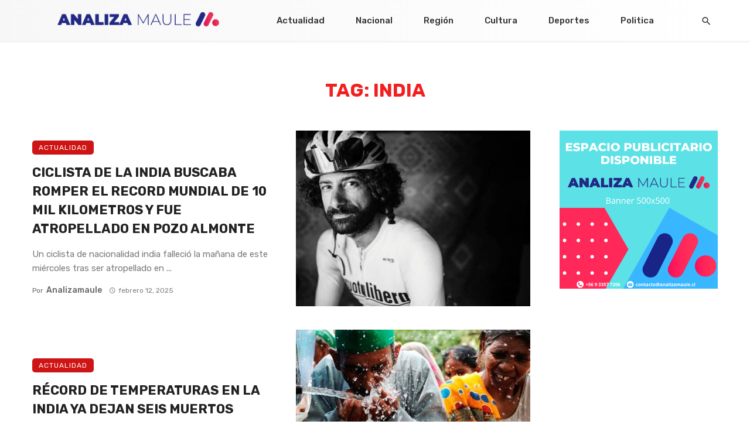

--- FILE ---
content_type: text/html; charset=UTF-8
request_url: https://analizamaule.cl/tag/india/
body_size: 151002
content:
<!DOCTYPE html>
<html lang="es" prefix="og: https://ogp.me/ns#">
<head>
	<meta charset="UTF-8" />
    
    <meta name="viewport" content="width=device-width, initial-scale=1"/>
    
    <link rel="profile" href="/gmpg.org/xfn/11" />
    
    <!-- Schema meta -->
    
    <script type="application/javascript">var ajaxurl = "https://analizamaule.cl/wp-admin/admin-ajax.php"</script>
<!-- Optimización en motores de búsqueda por Rank Math PRO -  https://rankmath.com/ -->
<title>india - Analiza Maule</title>
<meta name="robots" content="follow, noindex"/>
<meta property="og:locale" content="es_ES" />
<meta property="og:type" content="article" />
<meta property="og:title" content="india - Analiza Maule" />
<meta property="og:url" content="https://analizamaule.cl/tag/india/" />
<meta property="og:site_name" content="Analiza Maule" />
<meta property="og:image" content="https://analizamaule.cl/wp-content/uploads/2022/01/cropped-LOGO-PERFIL-REDES-SOCIALES-scaled-1.jpg" />
<meta property="og:image:secure_url" content="https://analizamaule.cl/wp-content/uploads/2022/01/cropped-LOGO-PERFIL-REDES-SOCIALES-scaled-1.jpg" />
<meta property="og:image:width" content="512" />
<meta property="og:image:height" content="512" />
<meta property="og:image:type" content="image/jpeg" />
<meta name="twitter:card" content="summary_large_image" />
<meta name="twitter:title" content="india - Analiza Maule" />
<meta name="twitter:image" content="https://analizamaule.cl/wp-content/uploads/2022/01/cropped-LOGO-PERFIL-REDES-SOCIALES-scaled-1.jpg" />
<meta name="twitter:label1" content="Entradas" />
<meta name="twitter:data1" content="5" />
<script type="application/ld+json" class="rank-math-schema-pro">{"@context":"https://schema.org","@graph":[{"@type":"NewsMediaOrganization","@id":"https://analizamaule.cl/#organization","name":"Analiza Maule","url":"https://analizamaule.cl","logo":{"@type":"ImageObject","@id":"https://analizamaule.cl/#logo","url":"https://analizamaule.cl/wp-content/uploads/2022/01/cropped-LOGO-PERFIL-REDES-SOCIALES-scaled-1.jpg","contentUrl":"https://analizamaule.cl/wp-content/uploads/2022/01/cropped-LOGO-PERFIL-REDES-SOCIALES-scaled-1.jpg","caption":"Analiza Maule","inLanguage":"es","width":"512","height":"512"}},{"@type":"WebSite","@id":"https://analizamaule.cl/#website","url":"https://analizamaule.cl","name":"Analiza Maule","publisher":{"@id":"https://analizamaule.cl/#organization"},"inLanguage":"es"},{"@type":"CollectionPage","@id":"https://analizamaule.cl/tag/india/#webpage","url":"https://analizamaule.cl/tag/india/","name":"india - Analiza Maule","isPartOf":{"@id":"https://analizamaule.cl/#website"},"inLanguage":"es"}]}</script>
<!-- /Plugin Rank Math WordPress SEO -->

<link rel='dns-prefetch' href='//fonts.googleapis.com' />
<link rel='preconnect' href='https://fonts.gstatic.com' crossorigin />
<link rel="alternate" type="application/rss+xml" title="Analiza Maule &raquo; Feed" href="https://analizamaule.cl/feed/" />
<link rel="alternate" type="application/rss+xml" title="Analiza Maule &raquo; Feed de los comentarios" href="https://analizamaule.cl/comments/feed/" />
<link rel="alternate" type="application/rss+xml" title="Analiza Maule &raquo; Etiqueta india del feed" href="https://analizamaule.cl/tag/india/feed/" />
<style id='wp-img-auto-sizes-contain-inline-css' type='text/css'>
img:is([sizes=auto i],[sizes^="auto," i]){contain-intrinsic-size:3000px 1500px}
/*# sourceURL=wp-img-auto-sizes-contain-inline-css */
</style>
<style id='wp-emoji-styles-inline-css' type='text/css'>

	img.wp-smiley, img.emoji {
		display: inline !important;
		border: none !important;
		box-shadow: none !important;
		height: 1em !important;
		width: 1em !important;
		margin: 0 0.07em !important;
		vertical-align: -0.1em !important;
		background: none !important;
		padding: 0 !important;
	}
/*# sourceURL=wp-emoji-styles-inline-css */
</style>
<style id='wp-block-library-inline-css' type='text/css'>
:root{--wp-block-synced-color:#7a00df;--wp-block-synced-color--rgb:122,0,223;--wp-bound-block-color:var(--wp-block-synced-color);--wp-editor-canvas-background:#ddd;--wp-admin-theme-color:#007cba;--wp-admin-theme-color--rgb:0,124,186;--wp-admin-theme-color-darker-10:#006ba1;--wp-admin-theme-color-darker-10--rgb:0,107,160.5;--wp-admin-theme-color-darker-20:#005a87;--wp-admin-theme-color-darker-20--rgb:0,90,135;--wp-admin-border-width-focus:2px}@media (min-resolution:192dpi){:root{--wp-admin-border-width-focus:1.5px}}.wp-element-button{cursor:pointer}:root .has-very-light-gray-background-color{background-color:#eee}:root .has-very-dark-gray-background-color{background-color:#313131}:root .has-very-light-gray-color{color:#eee}:root .has-very-dark-gray-color{color:#313131}:root .has-vivid-green-cyan-to-vivid-cyan-blue-gradient-background{background:linear-gradient(135deg,#00d084,#0693e3)}:root .has-purple-crush-gradient-background{background:linear-gradient(135deg,#34e2e4,#4721fb 50%,#ab1dfe)}:root .has-hazy-dawn-gradient-background{background:linear-gradient(135deg,#faaca8,#dad0ec)}:root .has-subdued-olive-gradient-background{background:linear-gradient(135deg,#fafae1,#67a671)}:root .has-atomic-cream-gradient-background{background:linear-gradient(135deg,#fdd79a,#004a59)}:root .has-nightshade-gradient-background{background:linear-gradient(135deg,#330968,#31cdcf)}:root .has-midnight-gradient-background{background:linear-gradient(135deg,#020381,#2874fc)}:root{--wp--preset--font-size--normal:16px;--wp--preset--font-size--huge:42px}.has-regular-font-size{font-size:1em}.has-larger-font-size{font-size:2.625em}.has-normal-font-size{font-size:var(--wp--preset--font-size--normal)}.has-huge-font-size{font-size:var(--wp--preset--font-size--huge)}.has-text-align-center{text-align:center}.has-text-align-left{text-align:left}.has-text-align-right{text-align:right}.has-fit-text{white-space:nowrap!important}#end-resizable-editor-section{display:none}.aligncenter{clear:both}.items-justified-left{justify-content:flex-start}.items-justified-center{justify-content:center}.items-justified-right{justify-content:flex-end}.items-justified-space-between{justify-content:space-between}.screen-reader-text{border:0;clip-path:inset(50%);height:1px;margin:-1px;overflow:hidden;padding:0;position:absolute;width:1px;word-wrap:normal!important}.screen-reader-text:focus{background-color:#ddd;clip-path:none;color:#444;display:block;font-size:1em;height:auto;left:5px;line-height:normal;padding:15px 23px 14px;text-decoration:none;top:5px;width:auto;z-index:100000}html :where(.has-border-color){border-style:solid}html :where([style*=border-top-color]){border-top-style:solid}html :where([style*=border-right-color]){border-right-style:solid}html :where([style*=border-bottom-color]){border-bottom-style:solid}html :where([style*=border-left-color]){border-left-style:solid}html :where([style*=border-width]){border-style:solid}html :where([style*=border-top-width]){border-top-style:solid}html :where([style*=border-right-width]){border-right-style:solid}html :where([style*=border-bottom-width]){border-bottom-style:solid}html :where([style*=border-left-width]){border-left-style:solid}html :where(img[class*=wp-image-]){height:auto;max-width:100%}:where(figure){margin:0 0 1em}html :where(.is-position-sticky){--wp-admin--admin-bar--position-offset:var(--wp-admin--admin-bar--height,0px)}@media screen and (max-width:600px){html :where(.is-position-sticky){--wp-admin--admin-bar--position-offset:0px}}

/*# sourceURL=wp-block-library-inline-css */
</style><style id='global-styles-inline-css' type='text/css'>
:root{--wp--preset--aspect-ratio--square: 1;--wp--preset--aspect-ratio--4-3: 4/3;--wp--preset--aspect-ratio--3-4: 3/4;--wp--preset--aspect-ratio--3-2: 3/2;--wp--preset--aspect-ratio--2-3: 2/3;--wp--preset--aspect-ratio--16-9: 16/9;--wp--preset--aspect-ratio--9-16: 9/16;--wp--preset--color--black: #000000;--wp--preset--color--cyan-bluish-gray: #abb8c3;--wp--preset--color--white: #ffffff;--wp--preset--color--pale-pink: #f78da7;--wp--preset--color--vivid-red: #cf2e2e;--wp--preset--color--luminous-vivid-orange: #ff6900;--wp--preset--color--luminous-vivid-amber: #fcb900;--wp--preset--color--light-green-cyan: #7bdcb5;--wp--preset--color--vivid-green-cyan: #00d084;--wp--preset--color--pale-cyan-blue: #8ed1fc;--wp--preset--color--vivid-cyan-blue: #0693e3;--wp--preset--color--vivid-purple: #9b51e0;--wp--preset--gradient--vivid-cyan-blue-to-vivid-purple: linear-gradient(135deg,rgb(6,147,227) 0%,rgb(155,81,224) 100%);--wp--preset--gradient--light-green-cyan-to-vivid-green-cyan: linear-gradient(135deg,rgb(122,220,180) 0%,rgb(0,208,130) 100%);--wp--preset--gradient--luminous-vivid-amber-to-luminous-vivid-orange: linear-gradient(135deg,rgb(252,185,0) 0%,rgb(255,105,0) 100%);--wp--preset--gradient--luminous-vivid-orange-to-vivid-red: linear-gradient(135deg,rgb(255,105,0) 0%,rgb(207,46,46) 100%);--wp--preset--gradient--very-light-gray-to-cyan-bluish-gray: linear-gradient(135deg,rgb(238,238,238) 0%,rgb(169,184,195) 100%);--wp--preset--gradient--cool-to-warm-spectrum: linear-gradient(135deg,rgb(74,234,220) 0%,rgb(151,120,209) 20%,rgb(207,42,186) 40%,rgb(238,44,130) 60%,rgb(251,105,98) 80%,rgb(254,248,76) 100%);--wp--preset--gradient--blush-light-purple: linear-gradient(135deg,rgb(255,206,236) 0%,rgb(152,150,240) 100%);--wp--preset--gradient--blush-bordeaux: linear-gradient(135deg,rgb(254,205,165) 0%,rgb(254,45,45) 50%,rgb(107,0,62) 100%);--wp--preset--gradient--luminous-dusk: linear-gradient(135deg,rgb(255,203,112) 0%,rgb(199,81,192) 50%,rgb(65,88,208) 100%);--wp--preset--gradient--pale-ocean: linear-gradient(135deg,rgb(255,245,203) 0%,rgb(182,227,212) 50%,rgb(51,167,181) 100%);--wp--preset--gradient--electric-grass: linear-gradient(135deg,rgb(202,248,128) 0%,rgb(113,206,126) 100%);--wp--preset--gradient--midnight: linear-gradient(135deg,rgb(2,3,129) 0%,rgb(40,116,252) 100%);--wp--preset--font-size--small: 13px;--wp--preset--font-size--medium: 20px;--wp--preset--font-size--large: 36px;--wp--preset--font-size--x-large: 42px;--wp--preset--spacing--20: 0.44rem;--wp--preset--spacing--30: 0.67rem;--wp--preset--spacing--40: 1rem;--wp--preset--spacing--50: 1.5rem;--wp--preset--spacing--60: 2.25rem;--wp--preset--spacing--70: 3.38rem;--wp--preset--spacing--80: 5.06rem;--wp--preset--shadow--natural: 6px 6px 9px rgba(0, 0, 0, 0.2);--wp--preset--shadow--deep: 12px 12px 50px rgba(0, 0, 0, 0.4);--wp--preset--shadow--sharp: 6px 6px 0px rgba(0, 0, 0, 0.2);--wp--preset--shadow--outlined: 6px 6px 0px -3px rgb(255, 255, 255), 6px 6px rgb(0, 0, 0);--wp--preset--shadow--crisp: 6px 6px 0px rgb(0, 0, 0);}:where(.is-layout-flex){gap: 0.5em;}:where(.is-layout-grid){gap: 0.5em;}body .is-layout-flex{display: flex;}.is-layout-flex{flex-wrap: wrap;align-items: center;}.is-layout-flex > :is(*, div){margin: 0;}body .is-layout-grid{display: grid;}.is-layout-grid > :is(*, div){margin: 0;}:where(.wp-block-columns.is-layout-flex){gap: 2em;}:where(.wp-block-columns.is-layout-grid){gap: 2em;}:where(.wp-block-post-template.is-layout-flex){gap: 1.25em;}:where(.wp-block-post-template.is-layout-grid){gap: 1.25em;}.has-black-color{color: var(--wp--preset--color--black) !important;}.has-cyan-bluish-gray-color{color: var(--wp--preset--color--cyan-bluish-gray) !important;}.has-white-color{color: var(--wp--preset--color--white) !important;}.has-pale-pink-color{color: var(--wp--preset--color--pale-pink) !important;}.has-vivid-red-color{color: var(--wp--preset--color--vivid-red) !important;}.has-luminous-vivid-orange-color{color: var(--wp--preset--color--luminous-vivid-orange) !important;}.has-luminous-vivid-amber-color{color: var(--wp--preset--color--luminous-vivid-amber) !important;}.has-light-green-cyan-color{color: var(--wp--preset--color--light-green-cyan) !important;}.has-vivid-green-cyan-color{color: var(--wp--preset--color--vivid-green-cyan) !important;}.has-pale-cyan-blue-color{color: var(--wp--preset--color--pale-cyan-blue) !important;}.has-vivid-cyan-blue-color{color: var(--wp--preset--color--vivid-cyan-blue) !important;}.has-vivid-purple-color{color: var(--wp--preset--color--vivid-purple) !important;}.has-black-background-color{background-color: var(--wp--preset--color--black) !important;}.has-cyan-bluish-gray-background-color{background-color: var(--wp--preset--color--cyan-bluish-gray) !important;}.has-white-background-color{background-color: var(--wp--preset--color--white) !important;}.has-pale-pink-background-color{background-color: var(--wp--preset--color--pale-pink) !important;}.has-vivid-red-background-color{background-color: var(--wp--preset--color--vivid-red) !important;}.has-luminous-vivid-orange-background-color{background-color: var(--wp--preset--color--luminous-vivid-orange) !important;}.has-luminous-vivid-amber-background-color{background-color: var(--wp--preset--color--luminous-vivid-amber) !important;}.has-light-green-cyan-background-color{background-color: var(--wp--preset--color--light-green-cyan) !important;}.has-vivid-green-cyan-background-color{background-color: var(--wp--preset--color--vivid-green-cyan) !important;}.has-pale-cyan-blue-background-color{background-color: var(--wp--preset--color--pale-cyan-blue) !important;}.has-vivid-cyan-blue-background-color{background-color: var(--wp--preset--color--vivid-cyan-blue) !important;}.has-vivid-purple-background-color{background-color: var(--wp--preset--color--vivid-purple) !important;}.has-black-border-color{border-color: var(--wp--preset--color--black) !important;}.has-cyan-bluish-gray-border-color{border-color: var(--wp--preset--color--cyan-bluish-gray) !important;}.has-white-border-color{border-color: var(--wp--preset--color--white) !important;}.has-pale-pink-border-color{border-color: var(--wp--preset--color--pale-pink) !important;}.has-vivid-red-border-color{border-color: var(--wp--preset--color--vivid-red) !important;}.has-luminous-vivid-orange-border-color{border-color: var(--wp--preset--color--luminous-vivid-orange) !important;}.has-luminous-vivid-amber-border-color{border-color: var(--wp--preset--color--luminous-vivid-amber) !important;}.has-light-green-cyan-border-color{border-color: var(--wp--preset--color--light-green-cyan) !important;}.has-vivid-green-cyan-border-color{border-color: var(--wp--preset--color--vivid-green-cyan) !important;}.has-pale-cyan-blue-border-color{border-color: var(--wp--preset--color--pale-cyan-blue) !important;}.has-vivid-cyan-blue-border-color{border-color: var(--wp--preset--color--vivid-cyan-blue) !important;}.has-vivid-purple-border-color{border-color: var(--wp--preset--color--vivid-purple) !important;}.has-vivid-cyan-blue-to-vivid-purple-gradient-background{background: var(--wp--preset--gradient--vivid-cyan-blue-to-vivid-purple) !important;}.has-light-green-cyan-to-vivid-green-cyan-gradient-background{background: var(--wp--preset--gradient--light-green-cyan-to-vivid-green-cyan) !important;}.has-luminous-vivid-amber-to-luminous-vivid-orange-gradient-background{background: var(--wp--preset--gradient--luminous-vivid-amber-to-luminous-vivid-orange) !important;}.has-luminous-vivid-orange-to-vivid-red-gradient-background{background: var(--wp--preset--gradient--luminous-vivid-orange-to-vivid-red) !important;}.has-very-light-gray-to-cyan-bluish-gray-gradient-background{background: var(--wp--preset--gradient--very-light-gray-to-cyan-bluish-gray) !important;}.has-cool-to-warm-spectrum-gradient-background{background: var(--wp--preset--gradient--cool-to-warm-spectrum) !important;}.has-blush-light-purple-gradient-background{background: var(--wp--preset--gradient--blush-light-purple) !important;}.has-blush-bordeaux-gradient-background{background: var(--wp--preset--gradient--blush-bordeaux) !important;}.has-luminous-dusk-gradient-background{background: var(--wp--preset--gradient--luminous-dusk) !important;}.has-pale-ocean-gradient-background{background: var(--wp--preset--gradient--pale-ocean) !important;}.has-electric-grass-gradient-background{background: var(--wp--preset--gradient--electric-grass) !important;}.has-midnight-gradient-background{background: var(--wp--preset--gradient--midnight) !important;}.has-small-font-size{font-size: var(--wp--preset--font-size--small) !important;}.has-medium-font-size{font-size: var(--wp--preset--font-size--medium) !important;}.has-large-font-size{font-size: var(--wp--preset--font-size--large) !important;}.has-x-large-font-size{font-size: var(--wp--preset--font-size--x-large) !important;}
/*# sourceURL=global-styles-inline-css */
</style>

<style id='classic-theme-styles-inline-css' type='text/css'>
/*! This file is auto-generated */
.wp-block-button__link{color:#fff;background-color:#32373c;border-radius:9999px;box-shadow:none;text-decoration:none;padding:calc(.667em + 2px) calc(1.333em + 2px);font-size:1.125em}.wp-block-file__button{background:#32373c;color:#fff;text-decoration:none}
/*# sourceURL=/wp-includes/css/classic-themes.min.css */
</style>
<link rel='stylesheet' id='contact-form-7-css' href='https://analizamaule.cl/wp-content/plugins/contact-form-7/includes/css/styles.css?ver=6.0.1' type='text/css' media='all' />
<link rel='stylesheet' id='ceris-vendors-css' href='https://analizamaule.cl/wp-content/themes/ceris/css/vendors.css?ver=6.9' type='text/css' media='all' />
<link rel='stylesheet' id='ceris-style-css' href='https://analizamaule.cl/wp-content/themes/ceris/css/style.css?ver=6.9' type='text/css' media='all' />
<style id='ceris-style-inline-css' type='text/css'>
.header-1 .header-main, 
                                        .header-2 .header-main, 
                                        .header-3 .site-header,
                                        .header-4 .navigation-bar,
                                        .header-5 .navigation-bar,
                                        .header-6 .navigation-bar,
                                        .header-7 .header-main,
                                        .header-8 .header-main,
                                        .header-9 .site-header,
                                        .header-10 .navigation-bar,
                                        .header-11 .navigation-bar,
                                        .header-13 .navigation-bar,
                                        .header-15 .header-main,
                                        .header-16 .navigation-bar,
                                        .header-17 .navigation-bar,
                                        .header-18 .navigation-bar,
                                        .header-12 .header-main
                                        {background: #F7F7F7;
                                        background: -webkit-linear-gradient(90deg, #F7F7F7 0, #FFFFFF 100%);
                                        background: linear-gradient(90deg, #F7F7F7 0, #FFFFFF 100%);}.sticky-header.is-fixed > .navigation-bar
                                        {background: #fff;}.site-footer, .footer-3.site-footer, .footer-5.site-footer
                                        {background: #FFFFFF;
                                        background: -webkit-linear-gradient(90deg, #FFFFFF 0, #EFEFEF 100%);
                                        background: linear-gradient(90deg, #FFFFFF 0, #EFEFEF 100%);}.atbs-ceris-block:not(:last-child) {margin-bottom: 70px;}::selection {color: #FFF; background: #CE1414;}::-webkit-selection {color: #FFF; background: #CE1414;}.scroll-count-percent .progress__value {stroke: #CE1414;}  .ceris-feature-i .sub-posts .block-heading__view-all a, .atbs-ceris-carousel.atbs-ceris-carousel-post-vertical .owl-prev, .atbs-ceris-carousel.atbs-ceris-carousel-post-vertical .owl-next, .post--overlay-back-face .button__readmore:hover i, .post--vertical-has-media .list-index, .navigation--main .sub-menu li:hover>a, .infinity-single-trigger:before, .ceris-icon-load-infinity-single:before, .atbs-article-reactions .atbs-reactions-content.active .atbs-reaction-count, .atbs-article-reactions .atbs-reactions-content:active .atbs-reaction-count, .post-slider-text-align-center .owl-carousel .owl-prev, .post-slider-text-align-center .owl-carousel .owl-next, .ceris-category-tiles .owl-carousel .owl-prev, .ceris-category-tiles .owl-carousel .owl-next, 
                                    a.block-heading__secondary, .atbs-ceris-pagination a.btn-default, 
                                    .atbs-ceris-pagination a.btn-default:active, 
                                    .atbs-ceris-pagination a.btn-default:hover, 
                                    .atbs-ceris-pagination a.btn-default:focus, 
                                    .atbs-ceris-search-full .result-default, 
                                    .atbs-ceris-search-full .result-default .search-module-heading, 
                                    .search-module-heading, .atbs-ceris-post--grid-c-update .atbs-ceris-carousel.nav-circle .owl-prev, .single .entry-meta .entry-author__name, .pagination-circle .atbs-ceris-pagination__item.atbs-ceris-pagination__item-next:hover,
                                    .pagination-circle .atbs-ceris-pagination__item.atbs-ceris-pagination__item-prev:hover, 
                                    .atbs-ceris-video-has-post-list .main-post .post-type-icon, .widget-subscribe .subscribe-form__fields button, 
                                    .list-index, a, a:hover, a:focus, a:active, .color-primary, .site-title, 
                                    .entry-tags ul > li > a:hover, .social-share-label, .ceris-single .single-header--top .entry-author__name, .atbs-ceris-widget-indexed-posts-b .posts-list > li .post__title:after, .posts-navigation .post:hover .posts-navigation__label,
                                    .posts-navigation .post:hover .post__title, .sticky-ceris-post .cerisStickyMark i, .typography-copy blockquote:before, .comment-content blockquote:before, .listing--list-large .post__readmore:hover .readmore__text,
                                    .post--horizontal-reverse-big.post--horizontal-reverse-big__style-3 .post__readmore .readmore__text:hover, .reviews-score-average, .star-item.star-full i:before,
                                    .wc-block-grid__product-rating .star-rating span:before, .wc-block-grid__product-rating .wc-block-grid__product-rating__stars span:before,
                                    .woocommerce-message::before, .woocommerce-info::before, .woocommerce-error::before, .woocommerce-downloads .woocommerce-info:before
            {color: #CE1414;}.ceris-grid-j .icon-has-animation .btn-play-left-not-center.post-type-icon:after, div.wpforms-container-full .wpforms-form button[type=submit], div.wpforms-container-full .wpforms-form button[type=submit]:hover{background-color: #CE1414;} .ceris-grid-j .btn-play-left-not-center .circle, .scroll-count-percent .btn-bookmark-icon .bookmark-status-saved path {fill: #CE1414;} .infinity-single-trigger:before, .ceris-grid-j .btn-play-left-not-center .g-path path{fill: #fff;}@media(max-width: 768px) {.ceris-grid-j .icon-has-animation .btn-play-left-not-center.post-type-icon:after{background-color: #fff;} }@media(max-width: 768px) {.ceris-grid-j .btn-play-left-not-center .circle{fill: #fff;} } @media(max-width: 768px) {.ceris-grid-j .btn-play-left-not-center .g-path path{fill: #000;} }@media(max-width: 768px) {.ceris-module-video .post-list-no-thumb-3i .posts-no-thumb .post-type-icon:after{background-color: #CE1414;} }@media(max-width: 768px) {.ceris-module-video .post-list-no-thumb-3i .list-item .posts-no-thumb:hover .post-type-icon:after{background-color: #fff;} }@media(max-width: 768px) {.ceris-module-video .post-list-no-thumb-3i .list-item:first-child .posts-no-thumb:hover .post-type-icon:after{background-color: #fff;} }@media(max-width: 768px) {.ceris-module-video .post-list-no-thumb-3i:hover .list-item:first-child .posts-no-thumb .post-type-icon:after{background-color: #CE1414;} }@media(max-width: 768px) {.ceris-module-video .post-list-no-thumb-3i .list-item:first-child .posts-no-thumb:hover .post-type-icon:after{background-color: #fff;} }@media (max-width: 380px){.featured-slider-d .owl-carousel .owl-dot.active span{background-color: #CE1414;}}.g-path path {fill: #000;} .circle{fill: #fff;}@media(max-width: 576px) {.atbs-ceris-post--vertical-3i-row .post--vertical .post__cat{background-color: #CE1414;} }.atbs-article-reactions .atbs-reactions-content:hover{
                border-color: rgba(206, 20, 20,0.3);
            } .post-no-thumb-height-default:hover{
                box-shadow: 0 45px 25px -20px rgba(206, 20, 20,0.27);
            } .ceris-feature-h .owl-item.active .post--overlay-height-275 .post__thumb--overlay.post__thumb:after{
                background-color: rgba(206, 20, 20,0.8);
            } .post-list-no-thumb-3i .list-item:first-child:hover:before, .post-list-no-thumb-3i .list-item:hover:before{
                background-color: rgba(206, 20, 20, 0.4);
            } .ceris-grid-carousel-d .owl-stage .post--card-overlay-middle-has-hidden-content:hover .post__thumb--overlay.post__thumb:after, .ceris-grid-carousel-d .owl-stage .owl-item.active.center .post--card-overlay-middle-has-hidden-content:hover .post__thumb--overlay.post__thumb:after{
                -webkit-box-shadow: 0px 20px 27px 0 rgba(206, 20, 20,0.2);
                box-shadow: 0px 20px 27px 0 rgba(206, 20, 20,0.2);
            } @media(min-width:992px){
                                .post--overlay-hover-effect .post__thumb--overlay.post__thumb:after{
                                    background-color: #CE1414;
                                }
            }.atbs-ceris-block__aside-left .banner__button, .ceris-feature-k .atbs-ceris-carousel-nav-custom-holder .owl-prev:hover, .ceris-feature-k .atbs-ceris-carousel-nav-custom-holder .owl-next:hover, .ceris-feature-k .atbs-ceris-block__inner::before, .ceris-feature-i .atbs-ceris-carousel-nav-custom-holder .owl-prev:hover, .ceris-feature-i .atbs-ceris-carousel-nav-custom-holder .owl-next:hover, .ceris-feature-j .sub-posts .atbs-ceris-carousel-nav-custom-holder .owl-prev:hover, .ceris-feature-j .sub-posts .atbs-ceris-carousel-nav-custom-holder .owl-next:hover, .ceris-feature-h .owl-item.active + .owl-item.active .post--overlay-height-275 .post__cat-has-line:before, .atbs-ceris-carousel.atbs-ceris-carousel-post-vertical .owl-prev:hover, .atbs-ceris-carousel.atbs-ceris-carousel-post-vertical .owl-next:hover, .ceris-feature-f .button__readmore--round:hover i, .post--overlay-hover-effect .post__text-backface .post__readmore .button__readmore:hover,
             
             .post--overlay-hover-effect.post--overlay-bottom,
              .post--overlay-back-face,
              .pagination-circle .atbs-ceris-pagination__item:not(.atbs-ceris-pagination__dots):hover, .open-sub-col, .atbs-ceris-posts-feature-a-update .atbs-ceris-carousel.nav-circle .owl-prev:hover,
            .atbs-ceris-posts-feature-a-update .atbs-ceris-carousel.nav-circle .owl-next:hover, .owl-carousel.button--dots-center-nav .owl-prev:hover, .owl-carousel.button--dots-center-nav .owl-next:hover, .section-has-subscribe-no-border > .btn:focus, .section-has-subscribe-no-border > .btn:active, .section-has-subscribe-no-border > *:hover, .widget-slide .atbs-ceris-carousel .owl-dot.active span, .featured-slider-e .owl-carousel .owl-prev:hover, .featured-slider-e .owl-carousel .owl-next:hover, .post--horizontal-hasbackground.post:hover, .post-slider-text-align-center .owl-carousel .owl-prev:hover, .post-slider-text-align-center .owl-carousel .owl-next:hover, .atbs-ceris-pagination [class*='js-ajax-load-']:active, .atbs-ceris-pagination [class*='js-ajax-load-']:hover, .atbs-ceris-pagination [class*='js-ajax-load-']:focus, .atbs-ceris-widget-indexed-posts-a .posts-list>li .post__thumb:after, .post-list-no-thumb-3i:hover .list-item:first-child .post__cat:before, .header-17 .btn-subscribe-theme, .header-13 .btn-subscribe-theme, .header-16 .offcanvas-menu-toggle.navigation-bar-btn, .atbs-ceris-widget-posts-list.atbs-ceris-widget-posts-list-overlay-first ul:hover li.active .post--overlay .post__cat:before, .dots-circle .owl-dot.active span, .atbs-ceris-search-full .popular-tags .entry-tags ul > li > a, .atbs-ceris-search-full .form-control, .atbs-ceris-post--grid-g-update .post-grid-carousel .owl-dot.active span, .nav-row-circle .owl-prev:hover, .nav-row-circle .owl-next:hover, .post--grid--2i_row .post-no-thumb-title-line, .atbs-ceris-post--grid-d-update .post-no-thumb-title-line, .atbs-ceris-posts-feature .post-sub .list-item:hover .post__cat:before, .atbs-ceris-post--grid-c-update .post-main .owl-item.active + .owl-item.active .post__cat:before, .atbs-ceris-post--grid-c-update .atbs-ceris-carousel.nav-circle .owl-next, .atbs-ceris-post--grid-c-update .post-main .owl-item.active .post-no-thumb-title-line, .post-no-thumb-height-default:hover, .carousel-dots-count-number .owl-dot.active span, .header-16 .btn-subscribe-theme, .header-14 .btn-subscribe-theme, .header-11 .btn-subscribe-theme, .atbs-ceris-pagination [class*='js-ajax-load-'], .atbs-ceris-post--overlay-first-big .post--overlay:hover .background-img:after, .post-list-no-thumb-3i .list-item:hover, .post__cat-has-line:before, .category-tile__name, .cat-0.cat-theme-bg.cat-theme-bg, .primary-bg-color, .navigation--main > li > a:before, .atbs-ceris-pagination__item-current, .atbs-ceris-pagination__item-current:hover, 
            .atbs-ceris-pagination__item-current:focus, .atbs-ceris-pagination__item-current:active, .atbs-ceris-pagination--next-n-prev .atbs-ceris-pagination__links a:last-child .atbs-ceris-pagination__item,
            .subscribe-form__fields input[type='submit'], .has-overlap-bg:before, .post__cat--bg, a.post__cat--bg, .entry-cat--bg, a.entry-cat--bg, 
            .comments-count-box, .atbs-ceris-widget--box .widget__title, 
            .widget_calendar td a:before, .widget_calendar #today, .widget_calendar #today a, .entry-action-btn, .posts-navigation__label:before, 
            .comment-form .form-submit input[type='submit'], .atbs-ceris-carousel-dots-b .swiper-pagination-bullet-active,
             .site-header--side-logo .header-logo:not(.header-logo--mobile), .list-square-bullet > li > *:before, .list-square-bullet-exclude-first > li:not(:first-child) > *:before,
             .btn-primary, .btn-primary:active, .btn-primary:focus, .btn-primary:hover, 
             .btn-primary.active.focus, .btn-primary.active:focus, .btn-primary.active:hover, .btn-primary:active.focus, .btn-primary:active:focus, .btn-primary:active:hover, .header-10 .navigation--main > li > a:before, 
             .atbs-ceris-feature-slider .post__readmore, .atbs-ceris-grid-carousel .atbs-ceris-carousel .owl-dot:last-child.active span, .atbs-ceris-grid-carousel .atbs-ceris-carousel .owl-dot.active span,  
             .atbs-ceris-post-slide-has-list .atbs-ceris-post-slide-text-center .atbs-ceris-carousel .owl-dot.active span, 
             .pagination-circle .atbs-ceris-pagination__item:hover, .pagination-circle .atbs-ceris-pagination__item.atbs-ceris-pagination__item-current, .social-share-label:before, .social-share ul li a svg:hover, 
             .comment-form .form-submit input[type='submit'], input[type='button']:not(.btn), input[type='reset']:not(.btn), input[type='submit']:not(.btn), .form-submit input, 
             .comment-form .form-submit input[type='submit']:active, .comment-form .form-submit input[type='submit']:focus, .comment-form .form-submit input[type='submit']:hover,
             .reviews-rating .rating-form .rating-submit, .reviews-rating .rating-form .rating-submit:hover, .ceris-bookmark-page-notification,
             .rating-star, .score-item .score-percent, .ceris-grid-w .post-slide .owl-carousel, .widget-subscribe .widget-subscribe__inner,
             .ceris-grid-carousel-d .owl-stage .post--card-overlay-middle-has-hidden-content:hover .post__thumb--overlay.post__thumb:after, .ceris-grid-carousel-d .owl-stage .owl-item.active.center .post--card-overlay-middle-has-hidden-content:hover .post__thumb--overlay.post__thumb:after,
             .post--vertical-thumb-70-background .button__readmore--outline:hover i, .atbs-ceris-search-full--result .atbs-ceris-pagination .btn,
             .atbs-ceris-posts-feature-c-update.ceris-light-mode .owl-carousel .owl-prev:hover, .atbs-ceris-posts-feature-c-update.ceris-light-mode .owl-carousel .owl-next:hover,
             .editor-styles-wrapper .wc-block-grid__products .wc-block-grid__product .wc-block-grid__product-onsale, .wc-block-grid__product-onsale,
             .woocommerce .wc-block-grid__product .wp-block-button__link:hover, .woocommerce ul.products li.product .onsale, 
             .woocommerce .editor-styles-wrapper .wc-block-grid__products .wc-block-grid__product .wc-block-grid__product-onsale, .woocommerce .wc-block-grid__product-onsale,
             .woocommerce #respond input#submit, .woocommerce #respond input#submit:hover, .woocommerce a.button:hover, .woocommerce button.button:hover, .woocommerce input.button:hover,
             .woocommerce .wp-block-button__link, .woocommerce .wp-block-button:not(.wc-block-grid__product-add-to-cart) .wp-block-button__link,
             .woocommerce nav.woocommerce-pagination ul li a:focus, .woocommerce nav.woocommerce-pagination ul li a:hover, .woocommerce nav.woocommerce-pagination ul li span.current,
             .woocommerce div.product form.cart .button, .woocommerce div.product .woocommerce-tabs ul.tabs li.active, .woocommerce-Tabs-panel .comment-reply-title:before,
             .woocommerce button.button, .woocommerce a.button.wc-backward, .woocommerce a.button.alt, .woocommerce a.button.alt:hover,
             .woocommerce-message a.button, .woocommerce-downloads .woocommerce-Message a.button,
             .woocommerce button.button.alt, .woocommerce button.button.alt:hover, .woocommerce.widget_product_search .woocommerce-product-search button,
             .woocommerce .widget_price_filter .ui-slider .ui-slider-range, .woocommerce .widget_price_filter .ui-slider .ui-slider-handle, .header-current-reading-article .current-reading-article-label,
             #cookie-notice .cn-button, .atbs-ceris-widget-posts-list.atbs-ceris-widget-posts-list-overlay-first .posts-list:hover li.active  .post__cat:before,
             .ceris-mobile-share-socials ul li:hover a, .ceris-admin-delete-review
            {background-color: #CE1414;}.site-header--skin-4 .navigation--main > li > a:before
            {background-color: #CE1414 !important;}@media(max-width: 767px){
                .atbs-ceris-post--grid-c-update .atbs-ceris-carousel.nav-circle .owl-prev,
                .atbs-ceris-post--grid-c-update .atbs-ceris-carousel.nav-circle .owl-next{
                        color: #CE1414 !important;
                    }
                }.post-score-hexagon .hexagon-svg g path
            {fill: #CE1414;}.ceris-feature-k .atbs-ceris-carousel-nav-custom-holder .owl-prev:hover, .ceris-feature-k .atbs-ceris-carousel-nav-custom-holder .owl-next:hover, .ceris-feature-i .atbs-ceris-carousel-nav-custom-holder .owl-prev:hover, .ceris-feature-i .atbs-ceris-carousel-nav-custom-holder .owl-next:hover, .ceris-feature-j .sub-posts .atbs-ceris-carousel-nav-custom-holder .owl-prev:hover, .ceris-feature-j .sub-posts .atbs-ceris-carousel-nav-custom-holder .owl-next:hover, .post--overlay-line-top-hover:hover::after, .ceris-feature-f .button__readmore--round:hover i, .post--overlay-hover-effect .post__text-backface .post__readmore .button__readmore:hover, .ceris-about-module .about__content, .atbs-ceris-posts-feature-a-update .atbs-ceris-carousel.nav-circle .owl-prev:hover,
.atbs-ceris-posts-feature-a-update .atbs-ceris-carousel.nav-circle .owl-next:hover, .owl-carousel.button--dots-center-nav .owl-prev:hover, .owl-carousel.button--dots-center-nav .owl-next:hover, .atbs-article-reactions .atbs-reactions-content.active, .atbs-ceris-pagination [class*='js-ajax-load-']:active, .atbs-ceris-pagination [class*='js-ajax-load-']:hover, .atbs-ceris-pagination [class*='js-ajax-load-']:focus, .atbs-ceris-search-full--result .atbs-ceris-pagination .btn, .atbs-ceris-pagination [class*='js-ajax-load-'], .comment-form .form-submit input[type='submit'], .form-submit input:hover, .comment-form .form-submit input[type='submit']:active, .comment-form .form-submit input[type='submit']:focus, .comment-form .form-submit input[type='submit']:hover, .has-overlap-frame:before, .atbs-ceris-gallery-slider .fotorama__thumb-border, .bypostauthor > .comment-body .comment-author > img,
.post--vertical-thumb-70-background .button__readmore--outline:hover i, .block-heading.block-heading--style-7,
.atbs-ceris-posts-feature-c-update.ceris-light-mode .owl-carousel .owl-prev:hover,
.atbs-ceris-posts-feature-c-update.ceris-light-mode .owl-carousel .owl-next:hover,
.ceris-mobile-share-socials ul li:hover a,
.wc-block-grid__product .wp-block-button__link:hover, .woocommerce #respond input#submit:hover, .woocommerce a.button:hover, .woocommerce button.button:hover, .woocommerce input.button:hover
            {border-color: #CE1414;}.atbs-ceris-pagination--next-n-prev .atbs-ceris-pagination__links a:last-child .atbs-ceris-pagination__item:after, .typography-copy blockquote, .comment-content blockquote
            {border-left-color: #CE1414;}.comments-count-box:before, .bk-preload-wrapper:after, .woocommerce-error, .woocommerce-message, .woocommerce-info
            {border-top-color: #CE1414;}.bk-preload-wrapper:after
            {border-bottom-color: #CE1414;}.navigation--offcanvas li > a:after
            {border-right-color: #CE1414;}.post--single-cover-gradient .single-header
            {
                background-image: -webkit-linear-gradient( bottom , #CE1414 0%, rgba(252, 60, 45, 0.7) 50%, rgba(252, 60, 45, 0) 100%);
                background-image: linear-gradient(to top, #CE1414 0%, rgba(252, 60, 45, 0.7) 50%, rgba(252, 60, 45, 0) 100%);
            }@media (max-width: 576px){
                .atbs-ceris-posts-feature .post-sub .list-item:nth-child(2), .atbs-ceris-posts-feature .post-sub .list-item:not(:nth-child(2)) .post__cat-has-line:before {
                    background-color: #CE1414;
                }
            }
                .ceris-feature-k .atbs-ceris-block__inner::before{
                    box-shadow: 
                    -210px 0 1px #CE1414, -180px 0 1px #CE1414, -150px 0 1px #CE1414, -120px 0 1px #CE1414, -90px 0 1px #CE1414, -60px 0 1px #CE1414, -30px 0 1px #CE1414, 30px 0 1px #CE1414, 60px 0 1px #CE1414,
                -210px 30px 1px #CE1414, -180px 30px 1px #CE1414, -150px 30px 1px #CE1414, -120px 30px 1px #CE1414, -90px 30px 1px #CE1414, -60px 30px 1px #CE1414, -30px 30px 1px #CE1414, 0 30px 1px #CE1414, 30px 30px 1px #CE1414, 60px 30px 1px #CE1414,
                -210px 60px 1px #CE1414, -180px 60px 1px #CE1414, -150px 60px 1px #CE1414, -120px 60px 1px #CE1414, -90px 60px 1px #CE1414, -60px 60px 1px #CE1414, -30px 60px 1px #CE1414, 0 60px 1px #CE1414, 30px 60px 1px #CE1414, 60px 60px 1px #CE1414,
                -210px 90px 1px #CE1414, -180px 90px 1px #CE1414, -150px 90px 1px #CE1414, -120px 90px 1px #CE1414, -90px 90px 1px #CE1414, -60px 90px 1px #CE1414, -30px 90px 1px #CE1414, 0 90px 1px #CE1414, 30px 90px 1px #CE1414, 60px 90px 1px #CE1414,
                -210px 120px 1px #CE1414, -180px 120px 1px #CE1414, -150px 120px 1px #CE1414, -120px 120px 1px #CE1414, -90px 120px 1px #CE1414, -60px 120px 1px #CE1414, -30px 120px 1px #CE1414, 0 120px 1px #CE1414, 30px 120px 1px #CE1414, 60px 120px 1px #CE1414,
                -210px 150px 1px #CE1414, -180px 150px 1px #CE1414, -150px 150px 1px #CE1414, -120px 150px 1px #CE1414, -90px 150px 1px #CE1414, -60px 150px 1px #CE1414, -30px 150px 1px #CE1414, 0 150px 1px #CE1414, 30px 150px 1px #CE1414, 60px 150px 1px #CE1414,
                -210px 180px 1px #CE1414, -180px 180px 1px #CE1414, -150px 180px 1px #CE1414, -120px 180px 1px #CE1414, -90px 180px 1px #CE1414, -60px 180px 1px #CE1414, -30px 180px 1px #CE1414, 0 180px 1px #CE1414, 30px 180px 1px #CE1414, 60px 180px 1px #CE1414,
                -210px 210px 1px #CE1414, -180px 210px 1px #CE1414, -150px 210px 1px #CE1414, -120px 210px 1px #CE1414, -90px 210px 1px #CE1414, -60px 210px 1px #CE1414, -30px 210px 1px #CE1414, 0 210px 1px #CE1414, 30px 210px 1px #CE1414, 60px 210px 1px #CE1414,
                -210px 240px 1px #CE1414, -180px 240px 1px #CE1414, -150px 240px 1px #CE1414, -120px 240px 1px #CE1414, -90px 240px 1px #CE1414, -60px 240px 1px #CE1414, -30px 240px 1px #CE1414, 0 240px 1px #CE1414, 30px 240px 1px #CE1414, 60px 240px 1px #CE1414,
                -210px 270px 1px #CE1414, -180px 270px 1px #CE1414, -150px 270px 1px #CE1414, -120px 270px 1px #CE1414, -90px 270px 1px #CE1414, -60px 270px 1px #CE1414, -30px 270px 1px #CE1414, 0 270px 1px #CE1414, 30px 270px 1px #CE1414, 60px 270px 1px #CE1414
                
                }
            atbs-ceris-video-box__playlist .is-playing .post__thumb:after { content: 'Now playing'; }
/*# sourceURL=ceris-style-inline-css */
</style>
<link rel="preload" as="style" href="https://fonts.googleapis.com/css?family=Rubik:300,400,500,700,900,300italic,400italic,500italic,700italic,900italic%7CPoppins:300,400,500,600,700&#038;display=swap&#038;ver=1726461311" /><link rel="stylesheet" href="https://fonts.googleapis.com/css?family=Rubik:300,400,500,700,900,300italic,400italic,500italic,700italic,900italic%7CPoppins:300,400,500,600,700&#038;display=swap&#038;ver=1726461311" media="print" onload="this.media='all'"><noscript><link rel="stylesheet" href="https://fonts.googleapis.com/css?family=Rubik:300,400,500,700,900,300italic,400italic,500italic,700italic,900italic%7CPoppins:300,400,500,600,700&#038;display=swap&#038;ver=1726461311" /></noscript><script type="text/javascript" src="https://analizamaule.cl/wp-includes/js/jquery/jquery.min.js?ver=3.7.1" id="jquery-core-js"></script>
<script type="text/javascript" src="https://analizamaule.cl/wp-includes/js/jquery/jquery-migrate.min.js?ver=3.4.1" id="jquery-migrate-js"></script>
<link rel="https://api.w.org/" href="https://analizamaule.cl/wp-json/" /><link rel="alternate" title="JSON" type="application/json" href="https://analizamaule.cl/wp-json/wp/v2/tags/838" /><link rel="EditURI" type="application/rsd+xml" title="RSD" href="https://analizamaule.cl/xmlrpc.php?rsd" />
<meta name="generator" content="WordPress 6.9" />
<meta name="framework" content="Redux 4.1.22" /><!-- Analytics by WP Statistics v14.11.3 - https://wp-statistics.com -->
<link rel="icon" href="https://analizamaule.cl/wp-content/uploads/2022/01/cropped-LOGO-ANALIZA-MAULE-512px-32x32.png" sizes="32x32" />
<link rel="icon" href="https://analizamaule.cl/wp-content/uploads/2022/01/cropped-LOGO-ANALIZA-MAULE-512px-192x192.png" sizes="192x192" />
<link rel="apple-touch-icon" href="https://analizamaule.cl/wp-content/uploads/2022/01/cropped-LOGO-ANALIZA-MAULE-512px-180x180.png" />
<meta name="msapplication-TileImage" content="https://analizamaule.cl/wp-content/uploads/2022/01/cropped-LOGO-ANALIZA-MAULE-512px-270x270.png" />
<style id="ceris_option-dynamic-css" title="dynamic-css" class="redux-options-output">html{font-size:14px;}body{font-family:Rubik,Arial, Helvetica, sans-serif;} .comment-reply-title, .comments-title, .comment-reply-title, .category-tile__name, .block-heading, .block-heading__title, .post-categories__title, .post__title, .entry-title, h1, h2, h3, h4, h5, h6, .h1, .h2, .h3, .h4, .h5, .h6, .text-font-primary, .social-tile__title, .widget_recent_comments .recentcomments > a, .widget_recent_entries li > a, .modal-title.modal-title, .author-box .author-name a, .comment-author, .widget_calendar caption, .widget_categories li>a, .widget_meta ul, .widget_recent_comments .recentcomments>a, .widget_recent_entries li>a, .widget_pages li>a, 
                            .ceris-reviews-section .heading-title, .score-item .score-name, .score-item .score-number, .reviews-score-average, .btn-open-form-rating, .btn-open-form-rating label,
                            .scroll-count-percent .percent-number, .scroll-count-percent .btn-bookmark-icon, .open-sub-col, .ceris-about-module .about__title,
                            .post--overlay-hover-effect .post__text-backface .post__title, .atbs-ceris-mega-menu .post__title, .atbs-ceris-mega-menu .post__title a, .widget__title-text{font-family:Rubik,Arial, Helvetica, sans-serif;}.text-font-secondary, .block-heading__subtitle, .widget_nav_menu ul, .typography-copy blockquote, .comment-content blockquote{font-family:Rubik,Arial, Helvetica, sans-serif;}.mobile-header-btn, .menu, .meta-text, a.meta-text, .meta-font, a.meta-font, .text-font-tertiary, .block-heading-tabs, .block-heading-tabs > li > a, input[type="button"]:not(.btn), input[type="reset"]:not(.btn), input[type="submit"]:not(.btn), .btn, label, .page-nav, .post-score, .post-score-hexagon .post-score-value, .post__cat, a.post__cat, .entry-cat, 
                            a.entry-cat, .read-more-link, .post__meta, .entry-meta, .entry-author__name, a.entry-author__name, .comments-count-box, .atbs-ceris-widget-indexed-posts-a .posts-list > li .post__thumb:after, .atbs-ceris-widget-indexed-posts-b .posts-list > li .post__title:after, .atbs-ceris-widget-indexed-posts-c .list-index, .social-tile__count, .widget_recent_comments .comment-author-link, .atbs-ceris-video-box__playlist .is-playing .post__thumb:after, .atbs-ceris-posts-listing-a .cat-title, 
                            .atbs-ceris-news-ticker__heading, .page-heading__title, .post-sharing__title, .post-sharing--simple .sharing-btn, .entry-action-btn, .entry-tags-title, .comments-title__text, .comments-title .add-comment, .comment-metadata, .comment-metadata a, .comment-reply-link, .countdown__digit, .modal-title, .comment-meta, .comment .reply, .wp-caption, .gallery-caption, .widget-title, 
                            .btn, .logged-in-as, .countdown__digit, .atbs-ceris-widget-indexed-posts-a .posts-list>li .post__thumb:after, .atbs-ceris-widget-indexed-posts-b .posts-list>li .post__title:after, .atbs-ceris-widget-indexed-posts-c .list-index, .atbs-ceris-horizontal-list .index, .atbs-ceris-pagination, .atbs-ceris-pagination--next-n-prev .atbs-ceris-pagination__label,
                            .post__readmore, .single-header .atbs-date-style, a.ceris-btn-view-review, .bookmark-see-more, .entry-author__name, .post-author-vertical span.entry-lable,
                            .post-author-vertical .entry-author__name, .post--overlay-hover-effect .post__text-front .entry-author span.entry-lable,
                            .post--overlay-hover-effect .post__text-front .entry-author .entry-author__name, blockquote cite, .block-editor .wp-block-archives-dropdown select,
                            .block-editor .wp-block-latest-posts__post-date, .block-editor .wp-block-latest-comments__comment-date,
                            .wp-block-image .aligncenter>figcaption, .wp-block-image .alignleft>figcaption, .wp-block-image .alignright>figcaption, .wp-block-image.is-resized>figcaption{font-family:Rubik,Arial, Helvetica, sans-serif;}.navigation, .navigation-bar-btn, .navigation--main>li>a{font-family:Rubik,Arial, Helvetica, sans-serif;font-weight:500;font-size:15px;}.navigation--main .sub-menu a{font-family:Rubik,Arial, Helvetica, sans-serif;text-transform:uppercase;font-weight:400;font-size:14px;}.navigation--offcanvas>li>a{font-family:Rubik,Arial, Helvetica, sans-serif;text-transform:uppercase;font-weight:500;font-size:15px;}.navigation--offcanvas>li>.sub-menu>li>a, .navigation--offcanvas>li>.sub-menu>li>.sub-menu>li>a{font-family:Rubik,Arial, Helvetica, sans-serif;text-transform:uppercase;font-weight:400;font-size:14px;}.ceris-footer .navigation--footer > li > a, .navigation--footer > li > a{font-family:Rubik,Arial, Helvetica, sans-serif;font-weight:700;}.block-heading .block-heading__title{font-family:Rubik,Arial, Helvetica, sans-serif;text-transform:capitalize;font-weight:700;font-style:normal;font-size:20px;}.single .single-entry-section .block-heading .block-heading__title, .single .comment-reply-title, .page .comment-reply-title,
                                        .single .same-category-posts .block-heading .block-heading__title, .single .related-posts .block-heading .block-heading__title,
                                        .single .comments-title, .page .comments-title{font-family:Rubik,Arial, Helvetica, sans-serif;text-transform:none;font-weight:700;font-style:normal;font-size:22px;}.block-heading .page-heading__subtitle{font-family:Poppins,Arial, Helvetica, sans-serif;font-weight:normal;font-style:normal;}.header-main{padding-top:40px;padding-bottom:40px;}.archive.category .block-heading .block-heading__title{font-family:Rubik,Arial, Helvetica, sans-serif;text-transform:uppercase;font-weight:700;font-style:normal;font-size:32px;}.archive.category .block-heading .block-heading__title{color:#f21f1f;}.archive .block-heading .block-heading__title{font-family:Rubik,Arial, Helvetica, sans-serif;text-transform:uppercase;font-weight:700;font-style:normal;font-size:32px;}.archive .block-heading .block-heading__title{color:#f21f1f;}.search.search-results .block-heading .block-heading__title, .search.search-no-results .block-heading .block-heading__title{font-family:Rubik,Arial, Helvetica, sans-serif;text-transform:uppercase;font-weight:700;font-style:normal;font-size:32px;}.search.search-results .block-heading .block-heading__title{color:#f21f1f;}.page-template-blog .block-heading .block-heading__title{font-family:Rubik,Arial, Helvetica, sans-serif;text-transform:uppercase;font-weight:700;font-style:normal;font-size:32px;}.page-template-blog .block-heading .block-heading__title{color:#f21f1f;}.page-template-default .block-heading .block-heading__title{font-family:Rubik,Arial, Helvetica, sans-serif;text-transform:uppercase;font-weight:700;font-style:normal;font-size:32px;}.page-template-default .block-heading .block-heading__title{color:#f21f1f;}.page-template-authors-list .block-heading .block-heading__title{font-family:Rubik,Arial, Helvetica, sans-serif;text-transform:uppercase;font-weight:700;font-style:normal;font-size:36px;}.page-template-authors-list .block-heading .block-heading__title{color:#ffc722;}.page-template-bookmark .block-heading .block-heading__title, .page-template-dismiss .block-heading .block-heading__title{font-family:Rubik,Arial, Helvetica, sans-serif;font-weight:700;font-style:normal;font-size:32px;}.page-template-bookmark .block-heading .block-heading__title, .page-template-dismiss .block-heading .block-heading__title{color:#ffc722;}</style></head>
<body class="archive tag tag-india tag-838 wp-embed-responsive wp-theme-ceris">
        <div class="site-wrapper ceris-dedicated-archive-header ceris-block-heading-loading header-18 ceris-mobile-header-sticky">
        <header class="site-header">
    <!-- Mobile header -->
<div id="atbs-ceris-mobile-header" class="mobile-header visible-xs visible-sm ">
    <div class="mobile-header__inner mobile-header__inner--flex">
        <!-- mobile logo open -->
        <div class="header-branding header-branding--mobile mobile-header__section text-left">
            <div class="header-logo header-logo--mobile flexbox__item text-left atbs-ceris-logo not-exist-img-logo">
                <a href="https://analizamaule.cl">
                                        <img class="ceris-img-logo active" src="https://analizamaule.cl/wp-content/uploads/2024/04/PORTADA-ANALIZA-MAULE-PNG_Mesa-de-trabajo-1.png" alt="mobileLogo" />
                    <!-- logo dark mode -->
                                        <!-- logo dark mode -->

                                            
                </a>               
            </div>
        </div>
        <!-- logo close -->
        <div class="mobile-header__section text-right">
            <div class="flexbox flexbox-center-y">
                                <button type="submit" class="mobile-header-btn js-search-popup">
                    <span class="hidden-xs"></span><i class="mdicon mdicon-search mdicon--last hidden-xs"></i><i class="mdicon mdicon-search visible-xs-inline-block"></i>
                </button>
                                                                <div class="menu-icon">
                    <a href="#atbs-ceris-offcanvas-mobile" class="offcanvas-menu-toggle mobile-header-btn js-atbs-ceris-offcanvas-toggle">
                        <span class="mdicon--last hidden-xs"></span>
                        <span class="visible-xs-inline-block"></span>
                    </a>
                </div>
                            </div>
        </div>
    </div>
</div><!-- Mobile header --> 
    <!-- Navigation bar -->
    <nav class="navigation-bar navigation-bar--fullwidth   hidden-xs hidden-sm js-sticky-header-holder">
        <div class="container">
            <div class="navigation-bar__inner">
                <div class="navigation-bar__section">
                                                                                </div>
                <div class="navigation-bar__section">
                    <div class="site-logo header-logo atbs-ceris-logo not-exist-img-logo">
    					<a href="https://analizamaule.cl">
    						<!-- logo open -->
                                                            <img class="ceris-img-logo active" src="https://analizamaule.cl/wp-content/uploads/2024/04/PORTADA-ANALIZA-MAULE-PNG_Mesa-de-trabajo-1.png" alt="logo" width="330px"/>
                                    <!-- logo dark mode -->
                                                                        <!-- logo dark mode -->
                                                        <!-- logo close -->
    					</a>
    				</div>
                </div>
                <div class="navigation-wrapper navigation-bar__section js-priority-nav text-center">
                    <div id="main-menu" class="menu-main-menu-container"><ul id="menu-main-menu" class="navigation navigation--main navigation--inline"><li id="menu-item-1549" class="menu-item menu-item-type-taxonomy menu-item-object-category menu-item-1549 menu-item-cat-3"><a href="https://analizamaule.cl/category/actualidad/">Actualidad</a><div class="atbs-ceris-mega-menu"><div class="atbs-ceris-mega-menu__inner"><ul class="posts-list list-unstyled ceris-megamenu-normal-wrap"><li>
                            <article class="post post--vertical ceris-vertical-megamenu" data-dark-mode="true">
                                <div class="post__thumb atbs-thumb-object-fit">
                                    <a href="https://analizamaule.cl/estados-unidos-concreta-su-salida-de-la-oms/" class="thumb-link"><img width="400" height="200" src="https://analizamaule.cl/wp-content/uploads/2026/01/IMG_9365-400x200.jpeg" class="attachment-ceris-xs-2_1 size-ceris-xs-2_1 wp-post-image" alt="" decoding="async" fetchpriority="high" />
                                        
                                    </a>
                                </div>
                                        
                                <div class="post__text">
                                    <h3 class="post__title typescale-1"><a href="https://analizamaule.cl/estados-unidos-concreta-su-salida-de-la-oms/">Estados Unidos concreta su salida de la OMS</a></h3>  
                                </div>   
                            </article>       
                        </li><li>
                            <article class="post post--vertical ceris-vertical-megamenu" data-dark-mode="true">
                                <div class="post__thumb atbs-thumb-object-fit">
                                    <a href="https://analizamaule.cl/estudio-revela-que-usar-lentes-de-sol-informales-es-mas-danino-que-no-usar-nada/" class="thumb-link"><img width="400" height="200" src="https://analizamaule.cl/wp-content/uploads/2026/01/IMG_9356-400x200.jpeg" class="attachment-ceris-xs-2_1 size-ceris-xs-2_1 wp-post-image" alt="" decoding="async" />
                                        
                                    </a>
                                </div>
                                        
                                <div class="post__text">
                                    <h3 class="post__title typescale-1"><a href="https://analizamaule.cl/estudio-revela-que-usar-lentes-de-sol-informales-es-mas-danino-que-no-usar-nada/">Estudio revela que usar lentes de sol informales es más dañino que no usar nada</a></h3>  
                                </div>   
                            </article>       
                        </li><li>
                            <article class="post post--vertical ceris-vertical-megamenu" data-dark-mode="true">
                                <div class="post__thumb atbs-thumb-object-fit">
                                    <a href="https://analizamaule.cl/sernac-oficia-a-banco-santander-tras-cambios-en-su-programa-de-fidelizacion/" class="thumb-link"><img width="400" height="200" src="https://analizamaule.cl/wp-content/uploads/2026/01/IMG_9269-400x200.webp" class="attachment-ceris-xs-2_1 size-ceris-xs-2_1 wp-post-image" alt="" decoding="async" />
                                        
                                    </a>
                                </div>
                                        
                                <div class="post__text">
                                    <h3 class="post__title typescale-1"><a href="https://analizamaule.cl/sernac-oficia-a-banco-santander-tras-cambios-en-su-programa-de-fidelizacion/">SERNAC OFICIA A BANCO SANTANDER TRAS CAMBIOS EN SU PROGRAMA DE FIDELIZACIÓN</a></h3>  
                                </div>   
                            </article>       
                        </li><li>
                            <article class="post post--vertical ceris-vertical-megamenu" data-dark-mode="true">
                                <div class="post__thumb atbs-thumb-object-fit">
                                    <a href="https://analizamaule.cl/tragedia-golpea-al-tren-veloz-de-espana/" class="thumb-link"><img width="400" height="200" src="https://analizamaule.cl/wp-content/uploads/2026/01/IMG_9208-400x200.jpeg" class="attachment-ceris-xs-2_1 size-ceris-xs-2_1 wp-post-image" alt="" decoding="async" />
                                        
                                    </a>
                                </div>
                                        
                                <div class="post__text">
                                    <h3 class="post__title typescale-1"><a href="https://analizamaule.cl/tragedia-golpea-al-tren-veloz-de-espana/">TRAGEDIA GOLPEA  AL TREN VELOZ DE ESPAÑA</a></h3>  
                                </div>   
                            </article>       
                        </li></ul></div><!-- Close atbs-ceris-mega-menu__inner --></div><!-- Close Megamenu --></li>
<li id="menu-item-1338" class="menu-item menu-item-type-taxonomy menu-item-object-category menu-item-1338 menu-item-cat-4"><a href="https://analizamaule.cl/category/nacional/">Nacional</a><div class="atbs-ceris-mega-menu"><div class="atbs-ceris-mega-menu__inner"><ul class="posts-list list-unstyled ceris-megamenu-normal-wrap"><li>
                            <article class="post post--vertical ceris-vertical-megamenu" data-dark-mode="true">
                                <div class="post__thumb atbs-thumb-object-fit">
                                    <a href="https://analizamaule.cl/aeropuerto-de-santiago-y-municipalidad-de-pudahuel-enviaron-8-toneladas-de-ayuda-a-afectados-por-incendios-en-nuble-y-biobio/" class="thumb-link"><img width="400" height="200" src="https://analizamaule.cl/wp-content/uploads/2026/01/IMG_9371-400x200.jpeg" class="attachment-ceris-xs-2_1 size-ceris-xs-2_1 wp-post-image" alt="" decoding="async" />
                                        
                                    </a>
                                </div>
                                        
                                <div class="post__text">
                                    <h3 class="post__title typescale-1"><a href="https://analizamaule.cl/aeropuerto-de-santiago-y-municipalidad-de-pudahuel-enviaron-8-toneladas-de-ayuda-a-afectados-por-incendios-en-nuble-y-biobio/">AEROPUERTO DE SANTIAGO Y MUNICIPALIDAD DE PUDAHUEL ENVIARON 8 TONELADAS DE AYUDA A AFECTADOS POR INCENDIOS EN ÑUBLE Y BIOBÍO</a></h3>  
                                </div>   
                            </article>       
                        </li><li>
                            <article class="post post--vertical ceris-vertical-megamenu" data-dark-mode="true">
                                <div class="post__thumb atbs-thumb-object-fit">
                                    <a href="https://analizamaule.cl/carabineros-rescato-a-familia-argentina-en-zona-fronteriza/" class="thumb-link"><img width="400" height="200" src="https://analizamaule.cl/wp-content/uploads/2026/01/IMG_9355-400x200.jpeg" class="attachment-ceris-xs-2_1 size-ceris-xs-2_1 wp-post-image" alt="" decoding="async" />
                                        
                                    </a>
                                </div>
                                        
                                <div class="post__text">
                                    <h3 class="post__title typescale-1"><a href="https://analizamaule.cl/carabineros-rescato-a-familia-argentina-en-zona-fronteriza/">Carabineros rescató a familia Argentina en zona fronteriza</a></h3>  
                                </div>   
                            </article>       
                        </li><li>
                            <article class="post post--vertical ceris-vertical-megamenu" data-dark-mode="true">
                                <div class="post__thumb atbs-thumb-object-fit">
                                    <a href="https://analizamaule.cl/logran-exitosa-evacuacion-aeromedica-en-chaiten/" class="thumb-link"><img width="400" height="200" src="https://analizamaule.cl/wp-content/uploads/2026/01/IMG_9348-400x200.jpeg" class="attachment-ceris-xs-2_1 size-ceris-xs-2_1 wp-post-image" alt="" decoding="async" />
                                        
                                    </a>
                                </div>
                                        
                                <div class="post__text">
                                    <h3 class="post__title typescale-1"><a href="https://analizamaule.cl/logran-exitosa-evacuacion-aeromedica-en-chaiten/">Logran exitosa evacuación aeromédica en Chaitén</a></h3>  
                                </div>   
                            </article>       
                        </li><li>
                            <article class="post post--vertical ceris-vertical-megamenu" data-dark-mode="true">
                                <div class="post__thumb atbs-thumb-object-fit">
                                    <a href="https://analizamaule.cl/incendios-la-ausencia-del-aparato-publico-es-brutal/" class="thumb-link"><img width="400" height="200" src="https://analizamaule.cl/wp-content/uploads/2026/01/IMG_9270-400x200.jpeg" class="attachment-ceris-xs-2_1 size-ceris-xs-2_1 wp-post-image" alt="" decoding="async" />
                                        
                                    </a>
                                </div>
                                        
                                <div class="post__text">
                                    <h3 class="post__title typescale-1"><a href="https://analizamaule.cl/incendios-la-ausencia-del-aparato-publico-es-brutal/">INCENDIOS: LA AUSENCIA DEL APARATO PÚBLICO ES BRUTAL</a></h3>  
                                </div>   
                            </article>       
                        </li></ul></div><!-- Close atbs-ceris-mega-menu__inner --></div><!-- Close Megamenu --></li>
<li id="menu-item-1337" class="menu-item menu-item-type-taxonomy menu-item-object-category menu-item-1337 menu-item-cat-5"><a href="https://analizamaule.cl/category/region/">Región</a><div class="atbs-ceris-mega-menu"><div class="atbs-ceris-mega-menu__inner"><ul class="posts-list list-unstyled ceris-megamenu-normal-wrap"><li>
                            <article class="post post--vertical ceris-vertical-megamenu" data-dark-mode="true">
                                <div class="post__thumb atbs-thumb-object-fit">
                                    <a href="https://analizamaule.cl/trabajo-focalizado-de-carabineros-en-litoral-costero-de-curico/" class="thumb-link"><img width="400" height="200" src="https://analizamaule.cl/wp-content/uploads/2026/01/0a485b72-ba7f-475c-88a0-e89a7d04c5f2-400x200.jpeg" class="attachment-ceris-xs-2_1 size-ceris-xs-2_1 wp-post-image" alt="" decoding="async" />
                                        
                                    </a>
                                </div>
                                        
                                <div class="post__text">
                                    <h3 class="post__title typescale-1"><a href="https://analizamaule.cl/trabajo-focalizado-de-carabineros-en-litoral-costero-de-curico/">TRABAJO FOCALIZADO DE CARABINEROS EN LITORAL COSTERO DE CURICÓ</a></h3>  
                                </div>   
                            </article>       
                        </li><li>
                            <article class="post post--vertical ceris-vertical-megamenu" data-dark-mode="true">
                                <div class="post__thumb atbs-thumb-object-fit">
                                    <a href="https://analizamaule.cl/un-motorista-fallecido-en-borde-lago-comuna-de-vichuquen/" class="thumb-link"><img width="400" height="200" src="https://analizamaule.cl/wp-content/uploads/2026/01/71c33d1c-52e9-483d-8bd6-0e792aed5fbc-400x200.jpeg" class="attachment-ceris-xs-2_1 size-ceris-xs-2_1 wp-post-image" alt="" decoding="async" />
                                        
                                    </a>
                                </div>
                                        
                                <div class="post__text">
                                    <h3 class="post__title typescale-1"><a href="https://analizamaule.cl/un-motorista-fallecido-en-borde-lago-comuna-de-vichuquen/">UN MOTORISTA FALLECIDO EN BORDE LAGO, COMUNA DE VICHUQUÉN</a></h3>  
                                </div>   
                            </article>       
                        </li><li>
                            <article class="post post--vertical ceris-vertical-megamenu" data-dark-mode="true">
                                <div class="post__thumb atbs-thumb-object-fit">
                                    <a href="https://analizamaule.cl/alcalde-de-talca-refuerza-coordinacion-de-emergencias-y-acciones-preventivas-para-la-comuna/" class="thumb-link"><img width="400" height="200" src="https://analizamaule.cl/wp-content/uploads/2026/01/2a8ae535-4d9c-4684-91f6-962aef1cfb89-400x200.jpeg" class="attachment-ceris-xs-2_1 size-ceris-xs-2_1 wp-post-image" alt="" decoding="async" />
                                        
                                    </a>
                                </div>
                                        
                                <div class="post__text">
                                    <h3 class="post__title typescale-1"><a href="https://analizamaule.cl/alcalde-de-talca-refuerza-coordinacion-de-emergencias-y-acciones-preventivas-para-la-comuna/">Alcalde de Talca refuerza coordinación de emergencias y acciones preventivas para la comuna</a></h3>  
                                </div>   
                            </article>       
                        </li><li>
                            <article class="post post--vertical ceris-vertical-megamenu" data-dark-mode="true">
                                <div class="post__thumb atbs-thumb-object-fit">
                                    <a href="https://analizamaule.cl/cantoras-de-chile-se-reunieron-en-potrero-grande/" class="thumb-link"><img width="400" height="200" src="https://analizamaule.cl/wp-content/uploads/2026/01/IMG_9157-400x200.jpeg" class="attachment-ceris-xs-2_1 size-ceris-xs-2_1 wp-post-image" alt="" decoding="async" />
                                        
                                    </a>
                                </div>
                                        
                                <div class="post__text">
                                    <h3 class="post__title typescale-1"><a href="https://analizamaule.cl/cantoras-de-chile-se-reunieron-en-potrero-grande/">Cantoras de Chile se reunieron en Potrero Grande</a></h3>  
                                </div>   
                            </article>       
                        </li></ul></div><!-- Close atbs-ceris-mega-menu__inner --></div><!-- Close Megamenu --></li>
<li id="menu-item-1640" class="menu-item menu-item-type-taxonomy menu-item-object-category menu-item-1640 menu-item-cat-165"><a href="https://analizamaule.cl/category/cultura/">Cultura</a><div class="atbs-ceris-mega-menu"><div class="atbs-ceris-mega-menu__inner"><ul class="posts-list list-unstyled ceris-megamenu-normal-wrap"><li>
                            <article class="post post--vertical ceris-vertical-megamenu" data-dark-mode="true">
                                <div class="post__thumb atbs-thumb-object-fit">
                                    <a href="https://analizamaule.cl/trm-cerro-jornadas-musicales-de-verano-con-tributo-sinfonico-a-31-minutos-ante-un-teatro-repleto/" class="thumb-link"><img width="400" height="200" src="https://analizamaule.cl/wp-content/uploads/2026/01/IMG_9277-400x200.jpeg" class="attachment-ceris-xs-2_1 size-ceris-xs-2_1 wp-post-image" alt="" decoding="async" />
                                        
                                    </a>
                                </div>
                                        
                                <div class="post__text">
                                    <h3 class="post__title typescale-1"><a href="https://analizamaule.cl/trm-cerro-jornadas-musicales-de-verano-con-tributo-sinfonico-a-31-minutos-ante-un-teatro-repleto/">TRM cerró Jornadas Musicales de Verano con tributo sinfónico a 31 Minutos ante un teatro repleto</a></h3>  
                                </div>   
                            </article>       
                        </li><li>
                            <article class="post post--vertical ceris-vertical-megamenu" data-dark-mode="true">
                                <div class="post__thumb atbs-thumb-object-fit">
                                    <a href="https://analizamaule.cl/alberto-plaza-es-reconocido-como-figura-fundamental-de-la-musica-chilena/" class="thumb-link"><img width="400" height="200" src="https://analizamaule.cl/wp-content/uploads/2026/01/IMG_8999-400x200.jpeg" class="attachment-ceris-xs-2_1 size-ceris-xs-2_1 wp-post-image" alt="" decoding="async" />
                                        
                                    </a>
                                </div>
                                        
                                <div class="post__text">
                                    <h3 class="post__title typescale-1"><a href="https://analizamaule.cl/alberto-plaza-es-reconocido-como-figura-fundamental-de-la-musica-chilena/">ALBERTO PLAZA ES RECONOCIDO COMO FIGURA FUNDAMENTAL DE LA MUSICA CHILENA</a></h3>  
                                </div>   
                            </article>       
                        </li><li>
                            <article class="post post--vertical ceris-vertical-megamenu" data-dark-mode="true">
                                <div class="post__thumb atbs-thumb-object-fit">
                                    <a href="https://analizamaule.cl/la-orquesta-clasica-del-maule-presenta-concierto-de-musica-de-peliculas-en-talca-y-constitucion/" class="thumb-link"><img width="400" height="200" src="https://analizamaule.cl/wp-content/uploads/2026/01/IMG_8953-400x200.jpeg" class="attachment-ceris-xs-2_1 size-ceris-xs-2_1 wp-post-image" alt="" decoding="async" />
                                        
                                    </a>
                                </div>
                                        
                                <div class="post__text">
                                    <h3 class="post__title typescale-1"><a href="https://analizamaule.cl/la-orquesta-clasica-del-maule-presenta-concierto-de-musica-de-peliculas-en-talca-y-constitucion/">La Orquesta Clásica del Maule presenta concierto de música de películas en Talca y Constitución</a></h3>  
                                </div>   
                            </article>       
                        </li><li>
                            <article class="post post--vertical ceris-vertical-megamenu" data-dark-mode="true">
                                <div class="post__thumb atbs-thumb-object-fit">
                                    <a href="https://analizamaule.cl/literatura-un-crimen-en-la-cruz/" class="thumb-link"><img width="400" height="200" src="https://analizamaule.cl/wp-content/uploads/2026/01/IMG_8702-400x200.jpeg" class="attachment-ceris-xs-2_1 size-ceris-xs-2_1 wp-post-image" alt="" decoding="async" />
                                        
                                    </a>
                                </div>
                                        
                                <div class="post__text">
                                    <h3 class="post__title typescale-1"><a href="https://analizamaule.cl/literatura-un-crimen-en-la-cruz/">Literatura: Un crimen en La Cruz</a></h3>  
                                </div>   
                            </article>       
                        </li></ul></div><!-- Close atbs-ceris-mega-menu__inner --></div><!-- Close Megamenu --></li>
<li id="menu-item-1550" class="menu-item menu-item-type-taxonomy menu-item-object-category menu-item-1550 menu-item-cat-86"><a href="https://analizamaule.cl/category/deportes/">Deportes</a><div class="atbs-ceris-mega-menu"><div class="atbs-ceris-mega-menu__inner"><ul class="posts-list list-unstyled ceris-megamenu-normal-wrap"><li>
                            <article class="post post--vertical ceris-vertical-megamenu" data-dark-mode="true">
                                <div class="post__thumb atbs-thumb-object-fit">
                                    <a href="https://analizamaule.cl/lanzan-oficialmente-la-xix-vuelta-ciclista-maule-centro-2026/" class="thumb-link"><img width="400" height="200" src="https://analizamaule.cl/wp-content/uploads/2026/01/IMG_9193-400x200.jpeg" class="attachment-ceris-xs-2_1 size-ceris-xs-2_1 wp-post-image" alt="" decoding="async" />
                                        
                                    </a>
                                </div>
                                        
                                <div class="post__text">
                                    <h3 class="post__title typescale-1"><a href="https://analizamaule.cl/lanzan-oficialmente-la-xix-vuelta-ciclista-maule-centro-2026/">Lanzan oficialmente la XIX Vuelta Ciclista Maule Centro 2026</a></h3>  
                                </div>   
                            </article>       
                        </li><li>
                            <article class="post post--vertical ceris-vertical-megamenu" data-dark-mode="true">
                                <div class="post__thumb atbs-thumb-object-fit">
                                    <a href="https://analizamaule.cl/playa-de-llico-se-consolida-como-escenario-del-campeonato-nacional-de-windsurf-2026/" class="thumb-link"><img width="400" height="200" src="https://analizamaule.cl/wp-content/uploads/2026/01/IMG_8592-400x200.jpg" class="attachment-ceris-xs-2_1 size-ceris-xs-2_1 wp-post-image" alt="" decoding="async" />
                                        
                                    </a>
                                </div>
                                        
                                <div class="post__text">
                                    <h3 class="post__title typescale-1"><a href="https://analizamaule.cl/playa-de-llico-se-consolida-como-escenario-del-campeonato-nacional-de-windsurf-2026/">Playa de Llico se consolida como escenario del campeonato nacional de windsurf 2026</a></h3>  
                                </div>   
                            </article>       
                        </li><li>
                            <article class="post post--vertical ceris-vertical-megamenu" data-dark-mode="true">
                                <div class="post__thumb atbs-thumb-object-fit">
                                    <a href="https://analizamaule.cl/parral-sera-sede-del-campeonato-nacional-de-futbol-rural/" class="thumb-link"><img width="400" height="200" src="https://analizamaule.cl/wp-content/uploads/2025/12/IMG_8456-400x200.jpeg" class="attachment-ceris-xs-2_1 size-ceris-xs-2_1 wp-post-image" alt="" decoding="async" />
                                        
                                    </a>
                                </div>
                                        
                                <div class="post__text">
                                    <h3 class="post__title typescale-1"><a href="https://analizamaule.cl/parral-sera-sede-del-campeonato-nacional-de-futbol-rural/">Parral será sede del Campeonato Nacional de fútbol rural</a></h3>  
                                </div>   
                            </article>       
                        </li><li>
                            <article class="post post--vertical ceris-vertical-megamenu" data-dark-mode="true">
                                <div class="post__thumb atbs-thumb-object-fit">
                                    <a href="https://analizamaule.cl/prueba-nacional-de-ciclismo-de-regreso-a-curico/" class="thumb-link"><img width="400" height="200" src="https://analizamaule.cl/wp-content/uploads/2025/12/7f4d468f-3a85-435c-bf24-8f94a1d7159b-400x200.jpeg" class="attachment-ceris-xs-2_1 size-ceris-xs-2_1 wp-post-image" alt="" decoding="async" />
                                        
                                    </a>
                                </div>
                                        
                                <div class="post__text">
                                    <h3 class="post__title typescale-1"><a href="https://analizamaule.cl/prueba-nacional-de-ciclismo-de-regreso-a-curico/">PRUEBA NACIONAL DE CICLISMO DE REGRESO A CURICÓ</a></h3>  
                                </div>   
                            </article>       
                        </li></ul></div><!-- Close atbs-ceris-mega-menu__inner --></div><!-- Close Megamenu --></li>
<li id="menu-item-1551" class="menu-item menu-item-type-taxonomy menu-item-object-category menu-item-1551 menu-item-cat-87"><a href="https://analizamaule.cl/category/politica/">Politica</a><div class="atbs-ceris-mega-menu"><div class="atbs-ceris-mega-menu__inner"><ul class="posts-list list-unstyled ceris-megamenu-normal-wrap"><li>
                            <article class="post post--vertical ceris-vertical-megamenu" data-dark-mode="true">
                                <div class="post__thumb atbs-thumb-object-fit">
                                    <a href="https://analizamaule.cl/juan-eduardo-prieto-sera-el-nuevo-delegado-presidencial-del-maule/" class="thumb-link"><img width="400" height="200" src="https://analizamaule.cl/wp-content/uploads/2026/01/IMG_9349-400x200.jpeg" class="attachment-ceris-xs-2_1 size-ceris-xs-2_1 wp-post-image" alt="" decoding="async" />
                                        
                                    </a>
                                </div>
                                        
                                <div class="post__text">
                                    <h3 class="post__title typescale-1"><a href="https://analizamaule.cl/juan-eduardo-prieto-sera-el-nuevo-delegado-presidencial-del-maule/">Juan Eduardo Prieto sería el nuevo Delegado Presidencial del Maule</a></h3>  
                                </div>   
                            </article>       
                        </li><li>
                            <article class="post post--vertical ceris-vertical-megamenu" data-dark-mode="true">
                                <div class="post__thumb atbs-thumb-object-fit">
                                    <a href="https://analizamaule.cl/ximena-rincon-al-gabinete-de-kast/" class="thumb-link"><img width="400" height="200" src="https://analizamaule.cl/wp-content/uploads/2026/01/IMG_9125-400x200.jpeg" class="attachment-ceris-xs-2_1 size-ceris-xs-2_1 wp-post-image" alt="" decoding="async" />
                                        
                                    </a>
                                </div>
                                        
                                <div class="post__text">
                                    <h3 class="post__title typescale-1"><a href="https://analizamaule.cl/ximena-rincon-al-gabinete-de-kast/">¿XIMENA RINCÓN AL GABINETE DE KAST?</a></h3>  
                                </div>   
                            </article>       
                        </li><li>
                            <article class="post post--vertical ceris-vertical-megamenu" data-dark-mode="true">
                                <div class="post__thumb atbs-thumb-object-fit">
                                    <a href="https://analizamaule.cl/denuncian-posible-trafico-de-influencias-y-cohecho-agravado-en-hospital-del-salvador/" class="thumb-link"><img width="400" height="200" src="https://analizamaule.cl/wp-content/uploads/2026/01/IMG_8993-400x200.jpeg" class="attachment-ceris-xs-2_1 size-ceris-xs-2_1 wp-post-image" alt="" decoding="async" />
                                        
                                    </a>
                                </div>
                                        
                                <div class="post__text">
                                    <h3 class="post__title typescale-1"><a href="https://analizamaule.cl/denuncian-posible-trafico-de-influencias-y-cohecho-agravado-en-hospital-del-salvador/">Denuncian posible tráfico de influencias y cohecho agravado en Hospital del Salvador</a></h3>  
                                </div>   
                            </article>       
                        </li><li>
                            <article class="post post--vertical ceris-vertical-megamenu" data-dark-mode="true">
                                <div class="post__thumb atbs-thumb-object-fit">
                                    <a href="https://analizamaule.cl/diputado-jorge-guzman-celebra-aprobacion-de-la-ley-integral-de-las-personas-mayores/" class="thumb-link"><img width="400" height="200" src="https://analizamaule.cl/wp-content/uploads/2026/01/IMG_8746-400x200.jpeg" class="attachment-ceris-xs-2_1 size-ceris-xs-2_1 wp-post-image" alt="" decoding="async" />
                                        
                                    </a>
                                </div>
                                        
                                <div class="post__text">
                                    <h3 class="post__title typescale-1"><a href="https://analizamaule.cl/diputado-jorge-guzman-celebra-aprobacion-de-la-ley-integral-de-las-personas-mayores/">Diputado Jorge Guzmán celebra aprobación de la Ley Integral de las Personas Mayores</a></h3>  
                                </div>   
                            </article>       
                        </li></ul></div><!-- Close atbs-ceris-mega-menu__inner --></div><!-- Close Megamenu --></li>
</ul></div>                </div>

                <div class="navigation-bar__section lwa lwa-template-modal flexbox-wrap flexbox-center-y ">
                                                                                <button type="submit" class="navigation-bar-btn js-search-popup">
                        <i class="mdicon mdicon-search"></i>
                    </button>
                </div>
            </div>
        </div><!-- .container -->
    </nav><!-- Navigation-bar -->
</header><!-- Site header -->
<div class="site-content ">       
    <div class="container atbs-ceris-block-custom-margin"><div class="block-heading block-heading--center"><h2 class="page-heading__title block-heading__title">Tag: india</h2></div><!-- block-heading --></div><!-- container -->                <div class="atbs-ceris-block atbs-ceris-block--fullwidth">
		<div class="container ">
            <div class="row">                <div class="atbs-ceris-main-col " role="main">
                    <div id="ceris_posts_listing_list-6973b9624638b" class="atbs-ceris-block listing_list">
                                                <div class="atbs-ceris-posts-latest-has--smallpost"><div class="posts-list"><div class="list-item">            <article class="post post--horizontal  post--horizontal-middle post--horizontal-reverse remove-margin-bottom-lastchild post__thumb--width-400 post--horizontal-normal  icon-has-animation" data-dark-mode="true">
                				    <div class="post__thumb ">
                        <a href="https://analizamaule.cl/ciclista-de-la-india-buscaba-romper-el-record-mundial-de-10-mil-kilometros-y-fue-atropellado-en-pozo-almonte/"><img width="400" height="300" src="https://analizamaule.cl/wp-content/uploads/2025/02/IMG_4327-400x300.jpeg" class="attachment-ceris-xs-4_3 size-ceris-xs-4_3 wp-post-image" alt="" decoding="async" loading="lazy" /></a> <!-- close a tag -->                        
                    </div>
                                <div class="post__text ">
                    <a class="cat-3 post__cat post__cat--bg cat-theme-bg" href="https://analizamaule.cl/category/actualidad/">Actualidad</a>					<h3 class="post__title typescale-2"><a href="https://analizamaule.cl/ciclista-de-la-india-buscaba-romper-el-record-mundial-de-10-mil-kilometros-y-fue-atropellado-en-pozo-almonte/">CICLISTA DE LA INDIA BUSCABA ROMPER EL RECORD MUNDIAL DE 10 MIL KILOMETROS Y FUE ATROPELLADO EN POZO ALMONTE</a></h3>
                                            <div class="post__excerpt ">
    						<div class="excerpt">Un ciclista de nacionalidad india falleció la mañana de este miércoles tras ser atropellado en ...</div>    					</div>
                                                                <div class="post__meta">
                            <div class="author_name--wrap"><span class="entry-lable">Por </span><a class="entry-author__name" href="https://analizamaule.cl/author/analizamaule/">analizamaule</a></div><time class="time published" datetime="2025-02-12T17:31:23+00:00" title="febrero 12, 2025 at 5:31 pm"><i class="mdicon mdicon-schedule"></i>febrero 12, 2025</time>                        </div>
                                                                            </div>
            </article>
            </div><div class="list-item">            <article class="post post--horizontal  post--horizontal-middle post--horizontal-reverse remove-margin-bottom-lastchild post__thumb--width-400 post--horizontal-normal  icon-has-animation icon-has-animation" data-dark-mode="true">
                				    <div class="post__thumb ">
                        <a href="https://analizamaule.cl/record-de-temperaturas-en-la-india-ya-dejan-seis-muertos/"><img width="400" height="300" src="https://analizamaule.cl/wp-content/uploads/2024/05/IMG_3009-400x300.jpeg" class="attachment-ceris-xs-4_3 size-ceris-xs-4_3 wp-post-image" alt="" decoding="async" loading="lazy" /></a> <!-- close a tag -->                        
                    </div>
                                <div class="post__text ">
                    <a class="cat-3 post__cat post__cat--bg cat-theme-bg" href="https://analizamaule.cl/category/actualidad/">Actualidad</a>					<h3 class="post__title typescale-2"><a href="https://analizamaule.cl/record-de-temperaturas-en-la-india-ya-dejan-seis-muertos/">RÉCORD DE TEMPERATURAS EN LA INDIA YA DEJAN SEIS MUERTOS</a></h3>
                                            <div class="post__excerpt ">
    						<div class="excerpt">El país más poblado del mundo aún no llega al verano y ya sufre con ...</div>    					</div>
                                                                <div class="post__meta">
                            <div class="author_name--wrap"><span class="entry-lable">Por </span><a class="entry-author__name" href="https://analizamaule.cl/author/analizamaule/">analizamaule</a></div><time class="time published" datetime="2024-05-30T14:31:25+00:00" title="mayo 30, 2024 at 2:31 pm"><i class="mdicon mdicon-schedule"></i>mayo 30, 2024</time>                        </div>
                                                                            </div>
            </article>
            </div><div class="list-item">            <article class="post post--horizontal  post--horizontal-middle post--horizontal-reverse remove-margin-bottom-lastchild post__thumb--width-400 post--horizontal-normal  icon-has-animation icon-has-animation icon-has-animation" data-dark-mode="true">
                				    <div class="post__thumb ">
                        <a href="https://analizamaule.cl/sernapesca-anuncia-que-ya-cuenta-con-certificacion-oficial-para-exportacion-de-productos-acuicolas-y-pesqueros-a-la-republica-de-india/"><img width="400" height="300" src="https://analizamaule.cl/wp-content/uploads/2023/07/IMG_9509-400x300.jpeg" class="attachment-ceris-xs-4_3 size-ceris-xs-4_3 wp-post-image" alt="" decoding="async" loading="lazy" /></a> <!-- close a tag -->                        
                    </div>
                                <div class="post__text ">
                    <a class="cat-4 post__cat post__cat--bg cat-theme-bg" href="https://analizamaule.cl/category/nacional/">Nacional</a>					<h3 class="post__title typescale-2"><a href="https://analizamaule.cl/sernapesca-anuncia-que-ya-cuenta-con-certificacion-oficial-para-exportacion-de-productos-acuicolas-y-pesqueros-a-la-republica-de-india/">Sernapesca anuncia que ya cuenta con certificación oficial para exportación de productos acuícolas y pesqueros a la República de India</a></h3>
                                            <div class="post__excerpt ">
    						<div class="excerpt">Tras varios años de gestión conjunta entre el Servicio Nacional de Pesca y Acuicultura (SERNAPESCA) ...</div>    					</div>
                                                                <div class="post__meta">
                            <div class="author_name--wrap"><span class="entry-lable">Por </span><a class="entry-author__name" href="https://analizamaule.cl/author/analizamaule/">analizamaule</a></div><time class="time published" datetime="2023-07-15T12:02:57+00:00" title="julio 15, 2023 at 12:02 pm"><i class="mdicon mdicon-schedule"></i>julio 15, 2023</time>                        </div>
                                                                            </div>
            </article>
            </div><div class="list-item">            <article class="post post--horizontal  post--horizontal-middle post--horizontal-reverse remove-margin-bottom-lastchild post__thumb--width-400 post--horizontal-normal  icon-has-animation icon-has-animation icon-has-animation icon-has-animation" data-dark-mode="true">
                				    <div class="post__thumb ">
                        <a href="https://analizamaule.cl/tragedia-en-la-india-deja-22-muertos/"><img width="400" height="300" src="https://analizamaule.cl/wp-content/uploads/2023/05/C582D25D-9C00-48A8-9B00-0A7E530D596B-400x300.jpeg" class="attachment-ceris-xs-4_3 size-ceris-xs-4_3 wp-post-image" alt="" decoding="async" loading="lazy" /></a> <!-- close a tag -->                        
                    </div>
                                <div class="post__text ">
                    <a class="cat-2 post__cat post__cat--bg cat-theme-bg" href="https://analizamaule.cl/category/destacado/">Destacado</a>					<h3 class="post__title typescale-2"><a href="https://analizamaule.cl/tragedia-en-la-india-deja-22-muertos/">TRAGEDIA EN LA INDIA DEJA 22 MUERTOS</a></h3>
                                            <div class="post__excerpt ">
    						<div class="excerpt">Al menos 22 muertos y 6 heridos al volcar un barco turístico en la India. ...</div>    					</div>
                                                                <div class="post__meta">
                            <div class="author_name--wrap"><span class="entry-lable">Por </span><a class="entry-author__name" href="https://analizamaule.cl/author/analizamaule/">analizamaule</a></div><time class="time published" datetime="2023-05-08T14:09:36+00:00" title="mayo 8, 2023 at 2:09 pm"><i class="mdicon mdicon-schedule"></i>mayo 8, 2023</time>                        </div>
                                                                            </div>
            </article>
            </div><div class="list-item">            <article class="post post--horizontal  post--horizontal-middle post--horizontal-reverse remove-margin-bottom-lastchild post__thumb--width-400 post--horizontal-normal  icon-has-animation icon-has-animation icon-has-animation icon-has-animation icon-has-animation" data-dark-mode="true">
                				    <div class="post__thumb ">
                        <a href="https://analizamaule.cl/chile-va-al-mundial-femenino-de-la-india/"><img width="400" height="300" src="https://analizamaule.cl/wp-content/uploads/2022/03/4CCBAE74-0F5A-45F1-BA94-A06F5D355271-400x300.jpeg" class="attachment-ceris-xs-4_3 size-ceris-xs-4_3 wp-post-image" alt="" decoding="async" loading="lazy" /></a> <!-- close a tag -->                        
                    </div>
                                <div class="post__text ">
                    <a class="cat-86 post__cat post__cat--bg cat-theme-bg" href="https://analizamaule.cl/category/deportes/">Deportes</a>					<h3 class="post__title typescale-2"><a href="https://analizamaule.cl/chile-va-al-mundial-femenino-de-la-india/">Chile va al mundial femenino de la India</a></h3>
                                            <div class="post__excerpt ">
    						<div class="excerpt">La Roja femenina Sub-17 de Chile ganó 2-0 a Paraguay en el Sudamericano Este sábado ...</div>    					</div>
                                                                <div class="post__meta">
                            <div class="author_name--wrap"><span class="entry-lable">Por </span><a class="entry-author__name" href="https://analizamaule.cl/author/analizamaule/">analizamaule</a></div><time class="time published" datetime="2022-03-19T22:50:13+00:00" title="marzo 19, 2022 at 10:50 pm"><i class="mdicon mdicon-schedule"></i>marzo 19, 2022</time>                        </div>
                                                                            </div>
            </article>
            </div></div></div><!-- .atbs-ceris-posts-latest-has--smallpost -->                                                                    </div><!-- .atbs-ceris-block -->
                </div><!-- .atbs-ceris-main-col -->
                                <div class="atbs-ceris-sub-col atbs-ceris-sub-col--right sidebar js-sticky-sidebar" role="complementary">
                    <div id="media_image-5" class="widget widget_media_image"><img width="500" height="500" src="https://analizamaule.cl/wp-content/uploads/2022/01/Banner-ADS-500x500-1.png" class="image wp-image-1852  attachment-full size-full" alt="" style="max-width: 100%; height: auto;" decoding="async" loading="lazy" /></div><div id="custom_html-2" class="widget_text widget widget_custom_html"><div class="textwidget custom-html-widget"><div id="fb-root"></div>
<script async defer crossorigin="anonymous" src="https://connect.facebook.net/es_LA/sdk.js#xfbml=1&version=v12.0" nonce="vdiODJJb"></script>

<div class="fb-page" data-href="https://www.facebook.com/Analiza-Maule-Noticias-106061948426815" data-tabs="timeline" data-width="500" data-height="700" data-small-header="false" data-adapt-container-width="true" data-hide-cover="false" data-show-facepile="true"><blockquote cite="https://www.facebook.com/Analiza-Maule-Noticias-106061948426815" class="fb-xfbml-parse-ignore"><a href="https://www.facebook.com/Analiza-Maule-Noticias-106061948426815">Analiza Maule Noticias</a></blockquote></div></div></div>                </div> <!-- .atbs-ceris-sub-col -->
                            </div><!-- .row -->        </div><!-- .container -->
    </div><!-- .atbs-ceris-block -->
    </div>

		
<footer class="site-footer footer-2 ">
    <div class="site-footer__section">
		<div class="container">
			<div class="site-footer__section-inner text-center">
				<div class="site-logo atbs-ceris-logo text-center not-exist-img-logo">
					<a href="https://analizamaule.cl">
                                                                                        
                        <!-- logo open -->
                        
                                                    <img class="ceris-img-logo active" src="https://analizamaule.cl/wp-content/uploads/2022/01/LOGO-ANALIZA-MAULE-OK.png" alt="logo" width="390px"/>
                                <!-- logo dark mode -->
                                                                <!-- logo dark mode -->
                                                                            <!-- logo close -->
					</a>
				</div>
			</div>
		</div>
	</div>
    	<div class="site-footer__section">
		<div class="container">
			<nav class="footer-menu text-center">
                <div class="menu-footer-nav-container"><ul id="menu-footer-nav" class="navigation navigation--footer navigation--inline"><li id="menu-item-1878" class="menu-item menu-item-type-post_type menu-item-object-page menu-item-1878"><a href="https://analizamaule.cl/contacto/">Contacto</a></li>
<li id="menu-item-1921" class="menu-item menu-item-type-post_type menu-item-object-page menu-item-1921"><a href="https://analizamaule.cl/sobre-nosotros/">Sobre Nosotros</a></li>
<li id="menu-item-1873" class="menu-item menu-item-type-post_type menu-item-object-page menu-item-privacy-policy menu-item-1873"><a rel="privacy-policy" href="https://analizamaule.cl/politica-de-privacidad/">Políticas de Privacidad</a></li>
</ul></div>			</nav>
		</div>
	</div>
        	<div class="site-footer__section">
		<div class="container">
			<ul class="social-list social-list--lg list-center">
				<li><a href="https://www.facebook.com/Analiza-Maule-Noticias-106061948426815" target="_blank"><i class="mdicon mdicon-facebook"></i></a></li><li><a href="#" target="_blank"><i class="mdicon mdicon-twitter"></i></a></li><li><a href="#" target="_blank"><i class="mdicon mdicon-instagram"></i></a></li>			</ul>
		</div>
	</div>
        	<div class="site-footer__section">
		<div class="container">
			<div class="text-center">
                Copyright © 2024 <a href="https://analizamaule.cl"><strong>Analiza Maule</strong></a>. Todos los derechos reservados. Perteneciente a: <strong><a href="https://mediainfo.cl/">MediaInfo Comunicaciones.</a>			</div>
		</div>
	</div>
    </footer>
<!-- Sticky header -->
<div id="atbs-ceris-sticky-header" class="sticky-header js-sticky-header ">
	<!-- Navigation bar -->
	<nav class="navigation-bar navigation-bar--fullwidth hidden-xs hidden-sm ">
		<div class="navigation-bar__inner">
			<div class="navigation-bar__section">
                <div class="flexbox flexbox-center-y">
                     
                                                                    				<div class="site-logo header-logo atbs-ceris-logo not-exist-img-logo">
    					<a href="https://analizamaule.cl">                    
                            <img class="ceris-img-logo active" src="https://analizamaule.cl/wp-content/uploads/2024/04/PORTADA-ANALIZA-MAULE-PNG_Mesa-de-trabajo-1.png" alt="logo" />
                            <!-- logo dark mode -->
                                                        <!-- logo dark mode -->
                        </a>
    				</div>
                     
                </div>
			</div>
            			<div class="navigation-wrapper navigation-bar__section js-priority-nav">
				<div id="sticky-main-menu" class="menu-main-menu-container"><ul id="menu-main-menu-1" class="navigation navigation--main navigation--inline"><li class="menu-item menu-item-type-taxonomy menu-item-object-category menu-item-1549 menu-item-cat-3"><a href="https://analizamaule.cl/category/actualidad/">Actualidad</a><div class="atbs-ceris-mega-menu"><div class="atbs-ceris-mega-menu__inner"><ul class="posts-list list-unstyled ceris-megamenu-normal-wrap"><li>
                            <article class="post post--vertical ceris-vertical-megamenu" data-dark-mode="true">
                                <div class="post__thumb atbs-thumb-object-fit">
                                    <a href="https://analizamaule.cl/estados-unidos-concreta-su-salida-de-la-oms/" class="thumb-link"><img width="400" height="200" src="https://analizamaule.cl/wp-content/uploads/2026/01/IMG_9365-400x200.jpeg" class="attachment-ceris-xs-2_1 size-ceris-xs-2_1 wp-post-image" alt="" decoding="async" loading="lazy" />
                                        
                                    </a>
                                </div>
                                        
                                <div class="post__text">
                                    <h3 class="post__title typescale-1"><a href="https://analizamaule.cl/estados-unidos-concreta-su-salida-de-la-oms/">Estados Unidos concreta su salida de la OMS</a></h3>  
                                </div>   
                            </article>       
                        </li><li>
                            <article class="post post--vertical ceris-vertical-megamenu" data-dark-mode="true">
                                <div class="post__thumb atbs-thumb-object-fit">
                                    <a href="https://analizamaule.cl/estudio-revela-que-usar-lentes-de-sol-informales-es-mas-danino-que-no-usar-nada/" class="thumb-link"><img width="400" height="200" src="https://analizamaule.cl/wp-content/uploads/2026/01/IMG_9356-400x200.jpeg" class="attachment-ceris-xs-2_1 size-ceris-xs-2_1 wp-post-image" alt="" decoding="async" loading="lazy" />
                                        
                                    </a>
                                </div>
                                        
                                <div class="post__text">
                                    <h3 class="post__title typescale-1"><a href="https://analizamaule.cl/estudio-revela-que-usar-lentes-de-sol-informales-es-mas-danino-que-no-usar-nada/">Estudio revela que usar lentes de sol informales es más dañino que no usar nada</a></h3>  
                                </div>   
                            </article>       
                        </li><li>
                            <article class="post post--vertical ceris-vertical-megamenu" data-dark-mode="true">
                                <div class="post__thumb atbs-thumb-object-fit">
                                    <a href="https://analizamaule.cl/sernac-oficia-a-banco-santander-tras-cambios-en-su-programa-de-fidelizacion/" class="thumb-link"><img width="400" height="200" src="https://analizamaule.cl/wp-content/uploads/2026/01/IMG_9269-400x200.webp" class="attachment-ceris-xs-2_1 size-ceris-xs-2_1 wp-post-image" alt="" decoding="async" loading="lazy" />
                                        
                                    </a>
                                </div>
                                        
                                <div class="post__text">
                                    <h3 class="post__title typescale-1"><a href="https://analizamaule.cl/sernac-oficia-a-banco-santander-tras-cambios-en-su-programa-de-fidelizacion/">SERNAC OFICIA A BANCO SANTANDER TRAS CAMBIOS EN SU PROGRAMA DE FIDELIZACIÓN</a></h3>  
                                </div>   
                            </article>       
                        </li><li>
                            <article class="post post--vertical ceris-vertical-megamenu" data-dark-mode="true">
                                <div class="post__thumb atbs-thumb-object-fit">
                                    <a href="https://analizamaule.cl/tragedia-golpea-al-tren-veloz-de-espana/" class="thumb-link"><img width="400" height="200" src="https://analizamaule.cl/wp-content/uploads/2026/01/IMG_9208-400x200.jpeg" class="attachment-ceris-xs-2_1 size-ceris-xs-2_1 wp-post-image" alt="" decoding="async" loading="lazy" />
                                        
                                    </a>
                                </div>
                                        
                                <div class="post__text">
                                    <h3 class="post__title typescale-1"><a href="https://analizamaule.cl/tragedia-golpea-al-tren-veloz-de-espana/">TRAGEDIA GOLPEA  AL TREN VELOZ DE ESPAÑA</a></h3>  
                                </div>   
                            </article>       
                        </li></ul></div><!-- Close atbs-ceris-mega-menu__inner --></div><!-- Close Megamenu --></li>
<li class="menu-item menu-item-type-taxonomy menu-item-object-category menu-item-1338 menu-item-cat-4"><a href="https://analizamaule.cl/category/nacional/">Nacional</a><div class="atbs-ceris-mega-menu"><div class="atbs-ceris-mega-menu__inner"><ul class="posts-list list-unstyled ceris-megamenu-normal-wrap"><li>
                            <article class="post post--vertical ceris-vertical-megamenu" data-dark-mode="true">
                                <div class="post__thumb atbs-thumb-object-fit">
                                    <a href="https://analizamaule.cl/aeropuerto-de-santiago-y-municipalidad-de-pudahuel-enviaron-8-toneladas-de-ayuda-a-afectados-por-incendios-en-nuble-y-biobio/" class="thumb-link"><img width="400" height="200" src="https://analizamaule.cl/wp-content/uploads/2026/01/IMG_9371-400x200.jpeg" class="attachment-ceris-xs-2_1 size-ceris-xs-2_1 wp-post-image" alt="" decoding="async" loading="lazy" />
                                        
                                    </a>
                                </div>
                                        
                                <div class="post__text">
                                    <h3 class="post__title typescale-1"><a href="https://analizamaule.cl/aeropuerto-de-santiago-y-municipalidad-de-pudahuel-enviaron-8-toneladas-de-ayuda-a-afectados-por-incendios-en-nuble-y-biobio/">AEROPUERTO DE SANTIAGO Y MUNICIPALIDAD DE PUDAHUEL ENVIARON 8 TONELADAS DE AYUDA A AFECTADOS POR INCENDIOS EN ÑUBLE Y BIOBÍO</a></h3>  
                                </div>   
                            </article>       
                        </li><li>
                            <article class="post post--vertical ceris-vertical-megamenu" data-dark-mode="true">
                                <div class="post__thumb atbs-thumb-object-fit">
                                    <a href="https://analizamaule.cl/carabineros-rescato-a-familia-argentina-en-zona-fronteriza/" class="thumb-link"><img width="400" height="200" src="https://analizamaule.cl/wp-content/uploads/2026/01/IMG_9355-400x200.jpeg" class="attachment-ceris-xs-2_1 size-ceris-xs-2_1 wp-post-image" alt="" decoding="async" loading="lazy" />
                                        
                                    </a>
                                </div>
                                        
                                <div class="post__text">
                                    <h3 class="post__title typescale-1"><a href="https://analizamaule.cl/carabineros-rescato-a-familia-argentina-en-zona-fronteriza/">Carabineros rescató a familia Argentina en zona fronteriza</a></h3>  
                                </div>   
                            </article>       
                        </li><li>
                            <article class="post post--vertical ceris-vertical-megamenu" data-dark-mode="true">
                                <div class="post__thumb atbs-thumb-object-fit">
                                    <a href="https://analizamaule.cl/logran-exitosa-evacuacion-aeromedica-en-chaiten/" class="thumb-link"><img width="400" height="200" src="https://analizamaule.cl/wp-content/uploads/2026/01/IMG_9348-400x200.jpeg" class="attachment-ceris-xs-2_1 size-ceris-xs-2_1 wp-post-image" alt="" decoding="async" loading="lazy" />
                                        
                                    </a>
                                </div>
                                        
                                <div class="post__text">
                                    <h3 class="post__title typescale-1"><a href="https://analizamaule.cl/logran-exitosa-evacuacion-aeromedica-en-chaiten/">Logran exitosa evacuación aeromédica en Chaitén</a></h3>  
                                </div>   
                            </article>       
                        </li><li>
                            <article class="post post--vertical ceris-vertical-megamenu" data-dark-mode="true">
                                <div class="post__thumb atbs-thumb-object-fit">
                                    <a href="https://analizamaule.cl/incendios-la-ausencia-del-aparato-publico-es-brutal/" class="thumb-link"><img width="400" height="200" src="https://analizamaule.cl/wp-content/uploads/2026/01/IMG_9270-400x200.jpeg" class="attachment-ceris-xs-2_1 size-ceris-xs-2_1 wp-post-image" alt="" decoding="async" loading="lazy" />
                                        
                                    </a>
                                </div>
                                        
                                <div class="post__text">
                                    <h3 class="post__title typescale-1"><a href="https://analizamaule.cl/incendios-la-ausencia-del-aparato-publico-es-brutal/">INCENDIOS: LA AUSENCIA DEL APARATO PÚBLICO ES BRUTAL</a></h3>  
                                </div>   
                            </article>       
                        </li></ul></div><!-- Close atbs-ceris-mega-menu__inner --></div><!-- Close Megamenu --></li>
<li class="menu-item menu-item-type-taxonomy menu-item-object-category menu-item-1337 menu-item-cat-5"><a href="https://analizamaule.cl/category/region/">Región</a><div class="atbs-ceris-mega-menu"><div class="atbs-ceris-mega-menu__inner"><ul class="posts-list list-unstyled ceris-megamenu-normal-wrap"><li>
                            <article class="post post--vertical ceris-vertical-megamenu" data-dark-mode="true">
                                <div class="post__thumb atbs-thumb-object-fit">
                                    <a href="https://analizamaule.cl/trabajo-focalizado-de-carabineros-en-litoral-costero-de-curico/" class="thumb-link"><img width="400" height="200" src="https://analizamaule.cl/wp-content/uploads/2026/01/0a485b72-ba7f-475c-88a0-e89a7d04c5f2-400x200.jpeg" class="attachment-ceris-xs-2_1 size-ceris-xs-2_1 wp-post-image" alt="" decoding="async" loading="lazy" />
                                        
                                    </a>
                                </div>
                                        
                                <div class="post__text">
                                    <h3 class="post__title typescale-1"><a href="https://analizamaule.cl/trabajo-focalizado-de-carabineros-en-litoral-costero-de-curico/">TRABAJO FOCALIZADO DE CARABINEROS EN LITORAL COSTERO DE CURICÓ</a></h3>  
                                </div>   
                            </article>       
                        </li><li>
                            <article class="post post--vertical ceris-vertical-megamenu" data-dark-mode="true">
                                <div class="post__thumb atbs-thumb-object-fit">
                                    <a href="https://analizamaule.cl/un-motorista-fallecido-en-borde-lago-comuna-de-vichuquen/" class="thumb-link"><img width="400" height="200" src="https://analizamaule.cl/wp-content/uploads/2026/01/71c33d1c-52e9-483d-8bd6-0e792aed5fbc-400x200.jpeg" class="attachment-ceris-xs-2_1 size-ceris-xs-2_1 wp-post-image" alt="" decoding="async" loading="lazy" />
                                        
                                    </a>
                                </div>
                                        
                                <div class="post__text">
                                    <h3 class="post__title typescale-1"><a href="https://analizamaule.cl/un-motorista-fallecido-en-borde-lago-comuna-de-vichuquen/">UN MOTORISTA FALLECIDO EN BORDE LAGO, COMUNA DE VICHUQUÉN</a></h3>  
                                </div>   
                            </article>       
                        </li><li>
                            <article class="post post--vertical ceris-vertical-megamenu" data-dark-mode="true">
                                <div class="post__thumb atbs-thumb-object-fit">
                                    <a href="https://analizamaule.cl/alcalde-de-talca-refuerza-coordinacion-de-emergencias-y-acciones-preventivas-para-la-comuna/" class="thumb-link"><img width="400" height="200" src="https://analizamaule.cl/wp-content/uploads/2026/01/2a8ae535-4d9c-4684-91f6-962aef1cfb89-400x200.jpeg" class="attachment-ceris-xs-2_1 size-ceris-xs-2_1 wp-post-image" alt="" decoding="async" loading="lazy" />
                                        
                                    </a>
                                </div>
                                        
                                <div class="post__text">
                                    <h3 class="post__title typescale-1"><a href="https://analizamaule.cl/alcalde-de-talca-refuerza-coordinacion-de-emergencias-y-acciones-preventivas-para-la-comuna/">Alcalde de Talca refuerza coordinación de emergencias y acciones preventivas para la comuna</a></h3>  
                                </div>   
                            </article>       
                        </li><li>
                            <article class="post post--vertical ceris-vertical-megamenu" data-dark-mode="true">
                                <div class="post__thumb atbs-thumb-object-fit">
                                    <a href="https://analizamaule.cl/cantoras-de-chile-se-reunieron-en-potrero-grande/" class="thumb-link"><img width="400" height="200" src="https://analizamaule.cl/wp-content/uploads/2026/01/IMG_9157-400x200.jpeg" class="attachment-ceris-xs-2_1 size-ceris-xs-2_1 wp-post-image" alt="" decoding="async" loading="lazy" />
                                        
                                    </a>
                                </div>
                                        
                                <div class="post__text">
                                    <h3 class="post__title typescale-1"><a href="https://analizamaule.cl/cantoras-de-chile-se-reunieron-en-potrero-grande/">Cantoras de Chile se reunieron en Potrero Grande</a></h3>  
                                </div>   
                            </article>       
                        </li></ul></div><!-- Close atbs-ceris-mega-menu__inner --></div><!-- Close Megamenu --></li>
<li class="menu-item menu-item-type-taxonomy menu-item-object-category menu-item-1640 menu-item-cat-165"><a href="https://analizamaule.cl/category/cultura/">Cultura</a><div class="atbs-ceris-mega-menu"><div class="atbs-ceris-mega-menu__inner"><ul class="posts-list list-unstyled ceris-megamenu-normal-wrap"><li>
                            <article class="post post--vertical ceris-vertical-megamenu" data-dark-mode="true">
                                <div class="post__thumb atbs-thumb-object-fit">
                                    <a href="https://analizamaule.cl/trm-cerro-jornadas-musicales-de-verano-con-tributo-sinfonico-a-31-minutos-ante-un-teatro-repleto/" class="thumb-link"><img width="400" height="200" src="https://analizamaule.cl/wp-content/uploads/2026/01/IMG_9277-400x200.jpeg" class="attachment-ceris-xs-2_1 size-ceris-xs-2_1 wp-post-image" alt="" decoding="async" loading="lazy" />
                                        
                                    </a>
                                </div>
                                        
                                <div class="post__text">
                                    <h3 class="post__title typescale-1"><a href="https://analizamaule.cl/trm-cerro-jornadas-musicales-de-verano-con-tributo-sinfonico-a-31-minutos-ante-un-teatro-repleto/">TRM cerró Jornadas Musicales de Verano con tributo sinfónico a 31 Minutos ante un teatro repleto</a></h3>  
                                </div>   
                            </article>       
                        </li><li>
                            <article class="post post--vertical ceris-vertical-megamenu" data-dark-mode="true">
                                <div class="post__thumb atbs-thumb-object-fit">
                                    <a href="https://analizamaule.cl/alberto-plaza-es-reconocido-como-figura-fundamental-de-la-musica-chilena/" class="thumb-link"><img width="400" height="200" src="https://analizamaule.cl/wp-content/uploads/2026/01/IMG_8999-400x200.jpeg" class="attachment-ceris-xs-2_1 size-ceris-xs-2_1 wp-post-image" alt="" decoding="async" loading="lazy" />
                                        
                                    </a>
                                </div>
                                        
                                <div class="post__text">
                                    <h3 class="post__title typescale-1"><a href="https://analizamaule.cl/alberto-plaza-es-reconocido-como-figura-fundamental-de-la-musica-chilena/">ALBERTO PLAZA ES RECONOCIDO COMO FIGURA FUNDAMENTAL DE LA MUSICA CHILENA</a></h3>  
                                </div>   
                            </article>       
                        </li><li>
                            <article class="post post--vertical ceris-vertical-megamenu" data-dark-mode="true">
                                <div class="post__thumb atbs-thumb-object-fit">
                                    <a href="https://analizamaule.cl/la-orquesta-clasica-del-maule-presenta-concierto-de-musica-de-peliculas-en-talca-y-constitucion/" class="thumb-link"><img width="400" height="200" src="https://analizamaule.cl/wp-content/uploads/2026/01/IMG_8953-400x200.jpeg" class="attachment-ceris-xs-2_1 size-ceris-xs-2_1 wp-post-image" alt="" decoding="async" loading="lazy" />
                                        
                                    </a>
                                </div>
                                        
                                <div class="post__text">
                                    <h3 class="post__title typescale-1"><a href="https://analizamaule.cl/la-orquesta-clasica-del-maule-presenta-concierto-de-musica-de-peliculas-en-talca-y-constitucion/">La Orquesta Clásica del Maule presenta concierto de música de películas en Talca y Constitución</a></h3>  
                                </div>   
                            </article>       
                        </li><li>
                            <article class="post post--vertical ceris-vertical-megamenu" data-dark-mode="true">
                                <div class="post__thumb atbs-thumb-object-fit">
                                    <a href="https://analizamaule.cl/literatura-un-crimen-en-la-cruz/" class="thumb-link"><img width="400" height="200" src="https://analizamaule.cl/wp-content/uploads/2026/01/IMG_8702-400x200.jpeg" class="attachment-ceris-xs-2_1 size-ceris-xs-2_1 wp-post-image" alt="" decoding="async" loading="lazy" />
                                        
                                    </a>
                                </div>
                                        
                                <div class="post__text">
                                    <h3 class="post__title typescale-1"><a href="https://analizamaule.cl/literatura-un-crimen-en-la-cruz/">Literatura: Un crimen en La Cruz</a></h3>  
                                </div>   
                            </article>       
                        </li></ul></div><!-- Close atbs-ceris-mega-menu__inner --></div><!-- Close Megamenu --></li>
<li class="menu-item menu-item-type-taxonomy menu-item-object-category menu-item-1550 menu-item-cat-86"><a href="https://analizamaule.cl/category/deportes/">Deportes</a><div class="atbs-ceris-mega-menu"><div class="atbs-ceris-mega-menu__inner"><ul class="posts-list list-unstyled ceris-megamenu-normal-wrap"><li>
                            <article class="post post--vertical ceris-vertical-megamenu" data-dark-mode="true">
                                <div class="post__thumb atbs-thumb-object-fit">
                                    <a href="https://analizamaule.cl/lanzan-oficialmente-la-xix-vuelta-ciclista-maule-centro-2026/" class="thumb-link"><img width="400" height="200" src="https://analizamaule.cl/wp-content/uploads/2026/01/IMG_9193-400x200.jpeg" class="attachment-ceris-xs-2_1 size-ceris-xs-2_1 wp-post-image" alt="" decoding="async" loading="lazy" />
                                        
                                    </a>
                                </div>
                                        
                                <div class="post__text">
                                    <h3 class="post__title typescale-1"><a href="https://analizamaule.cl/lanzan-oficialmente-la-xix-vuelta-ciclista-maule-centro-2026/">Lanzan oficialmente la XIX Vuelta Ciclista Maule Centro 2026</a></h3>  
                                </div>   
                            </article>       
                        </li><li>
                            <article class="post post--vertical ceris-vertical-megamenu" data-dark-mode="true">
                                <div class="post__thumb atbs-thumb-object-fit">
                                    <a href="https://analizamaule.cl/playa-de-llico-se-consolida-como-escenario-del-campeonato-nacional-de-windsurf-2026/" class="thumb-link"><img width="400" height="200" src="https://analizamaule.cl/wp-content/uploads/2026/01/IMG_8592-400x200.jpg" class="attachment-ceris-xs-2_1 size-ceris-xs-2_1 wp-post-image" alt="" decoding="async" loading="lazy" />
                                        
                                    </a>
                                </div>
                                        
                                <div class="post__text">
                                    <h3 class="post__title typescale-1"><a href="https://analizamaule.cl/playa-de-llico-se-consolida-como-escenario-del-campeonato-nacional-de-windsurf-2026/">Playa de Llico se consolida como escenario del campeonato nacional de windsurf 2026</a></h3>  
                                </div>   
                            </article>       
                        </li><li>
                            <article class="post post--vertical ceris-vertical-megamenu" data-dark-mode="true">
                                <div class="post__thumb atbs-thumb-object-fit">
                                    <a href="https://analizamaule.cl/parral-sera-sede-del-campeonato-nacional-de-futbol-rural/" class="thumb-link"><img width="400" height="200" src="https://analizamaule.cl/wp-content/uploads/2025/12/IMG_8456-400x200.jpeg" class="attachment-ceris-xs-2_1 size-ceris-xs-2_1 wp-post-image" alt="" decoding="async" loading="lazy" />
                                        
                                    </a>
                                </div>
                                        
                                <div class="post__text">
                                    <h3 class="post__title typescale-1"><a href="https://analizamaule.cl/parral-sera-sede-del-campeonato-nacional-de-futbol-rural/">Parral será sede del Campeonato Nacional de fútbol rural</a></h3>  
                                </div>   
                            </article>       
                        </li><li>
                            <article class="post post--vertical ceris-vertical-megamenu" data-dark-mode="true">
                                <div class="post__thumb atbs-thumb-object-fit">
                                    <a href="https://analizamaule.cl/prueba-nacional-de-ciclismo-de-regreso-a-curico/" class="thumb-link"><img width="400" height="200" src="https://analizamaule.cl/wp-content/uploads/2025/12/7f4d468f-3a85-435c-bf24-8f94a1d7159b-400x200.jpeg" class="attachment-ceris-xs-2_1 size-ceris-xs-2_1 wp-post-image" alt="" decoding="async" loading="lazy" />
                                        
                                    </a>
                                </div>
                                        
                                <div class="post__text">
                                    <h3 class="post__title typescale-1"><a href="https://analizamaule.cl/prueba-nacional-de-ciclismo-de-regreso-a-curico/">PRUEBA NACIONAL DE CICLISMO DE REGRESO A CURICÓ</a></h3>  
                                </div>   
                            </article>       
                        </li></ul></div><!-- Close atbs-ceris-mega-menu__inner --></div><!-- Close Megamenu --></li>
<li class="menu-item menu-item-type-taxonomy menu-item-object-category menu-item-1551 menu-item-cat-87"><a href="https://analizamaule.cl/category/politica/">Politica</a><div class="atbs-ceris-mega-menu"><div class="atbs-ceris-mega-menu__inner"><ul class="posts-list list-unstyled ceris-megamenu-normal-wrap"><li>
                            <article class="post post--vertical ceris-vertical-megamenu" data-dark-mode="true">
                                <div class="post__thumb atbs-thumb-object-fit">
                                    <a href="https://analizamaule.cl/juan-eduardo-prieto-sera-el-nuevo-delegado-presidencial-del-maule/" class="thumb-link"><img width="400" height="200" src="https://analizamaule.cl/wp-content/uploads/2026/01/IMG_9349-400x200.jpeg" class="attachment-ceris-xs-2_1 size-ceris-xs-2_1 wp-post-image" alt="" decoding="async" loading="lazy" />
                                        
                                    </a>
                                </div>
                                        
                                <div class="post__text">
                                    <h3 class="post__title typescale-1"><a href="https://analizamaule.cl/juan-eduardo-prieto-sera-el-nuevo-delegado-presidencial-del-maule/">Juan Eduardo Prieto sería el nuevo Delegado Presidencial del Maule</a></h3>  
                                </div>   
                            </article>       
                        </li><li>
                            <article class="post post--vertical ceris-vertical-megamenu" data-dark-mode="true">
                                <div class="post__thumb atbs-thumb-object-fit">
                                    <a href="https://analizamaule.cl/ximena-rincon-al-gabinete-de-kast/" class="thumb-link"><img width="400" height="200" src="https://analizamaule.cl/wp-content/uploads/2026/01/IMG_9125-400x200.jpeg" class="attachment-ceris-xs-2_1 size-ceris-xs-2_1 wp-post-image" alt="" decoding="async" loading="lazy" />
                                        
                                    </a>
                                </div>
                                        
                                <div class="post__text">
                                    <h3 class="post__title typescale-1"><a href="https://analizamaule.cl/ximena-rincon-al-gabinete-de-kast/">¿XIMENA RINCÓN AL GABINETE DE KAST?</a></h3>  
                                </div>   
                            </article>       
                        </li><li>
                            <article class="post post--vertical ceris-vertical-megamenu" data-dark-mode="true">
                                <div class="post__thumb atbs-thumb-object-fit">
                                    <a href="https://analizamaule.cl/denuncian-posible-trafico-de-influencias-y-cohecho-agravado-en-hospital-del-salvador/" class="thumb-link"><img width="400" height="200" src="https://analizamaule.cl/wp-content/uploads/2026/01/IMG_8993-400x200.jpeg" class="attachment-ceris-xs-2_1 size-ceris-xs-2_1 wp-post-image" alt="" decoding="async" loading="lazy" />
                                        
                                    </a>
                                </div>
                                        
                                <div class="post__text">
                                    <h3 class="post__title typescale-1"><a href="https://analizamaule.cl/denuncian-posible-trafico-de-influencias-y-cohecho-agravado-en-hospital-del-salvador/">Denuncian posible tráfico de influencias y cohecho agravado en Hospital del Salvador</a></h3>  
                                </div>   
                            </article>       
                        </li><li>
                            <article class="post post--vertical ceris-vertical-megamenu" data-dark-mode="true">
                                <div class="post__thumb atbs-thumb-object-fit">
                                    <a href="https://analizamaule.cl/diputado-jorge-guzman-celebra-aprobacion-de-la-ley-integral-de-las-personas-mayores/" class="thumb-link"><img width="400" height="200" src="https://analizamaule.cl/wp-content/uploads/2026/01/IMG_8746-400x200.jpeg" class="attachment-ceris-xs-2_1 size-ceris-xs-2_1 wp-post-image" alt="" decoding="async" loading="lazy" />
                                        
                                    </a>
                                </div>
                                        
                                <div class="post__text">
                                    <h3 class="post__title typescale-1"><a href="https://analizamaule.cl/diputado-jorge-guzman-celebra-aprobacion-de-la-ley-integral-de-las-personas-mayores/">Diputado Jorge Guzmán celebra aprobación de la Ley Integral de las Personas Mayores</a></h3>  
                                </div>   
                            </article>       
                        </li></ul></div><!-- Close atbs-ceris-mega-menu__inner --></div><!-- Close Megamenu --></li>
</ul></div>			</div>
            
                        <div class="navigation-bar__section lwa lwa-template-modal has-bookmark-list flexbox-wrap flexbox-center-y">
                                                                                <button type="submit" class="navigation-bar-btn js-search-popup p-l-xs"><i class="mdicon mdicon-search"></i></button>            </div>
		</div><!-- .navigation-bar__inner -->
	</nav><!-- Navigation-bar -->
    <div class="scroll-count-percent">
    <svg class="progress-scroll" width="120" height="120" viewBox="0 0 120 120">
        <circle class="progress__meter" cx="60" cy="60" r="54" stroke-width="3" />
        <circle class="progress__value" cx="60" cy="60" r="54" stroke-width="6" />
    </svg>
    <div class="percent-number"><span class="percent-number-text">0</span> %</div>
</div></div><!-- Sticky header --><!-- Off-canvas menu -->
<div id="atbs-ceris-offcanvas-mobile" class="atbs-ceris-offcanvas js-atbs-ceris-offcanvas js-perfect-scrollbar">
	<div class="atbs-ceris-offcanvas__title">
		<h2 class="site-logo atbs-ceris-logo not-exist-img-logo">
            <a href="https://analizamaule.cl">
				<!-- logo open -->
                                    <img class="ceris-img-logo active" src="https://analizamaule.cl/wp-content/uploads/2024/04/PORTADA-ANALIZA-MAULE-PNG_Mesa-de-trabajo-1.png" alt="logo"/>
                    <!-- logo dark mode -->
                                        <!-- logo dark mode -->
    			<!-- logo close -->
                			</a>
        </h2>
        		<ul class="social-list list-horizontal">
					</ul>
        		<a href="#atbs-ceris-offcanvas-mobile" class="atbs-ceris-offcanvas-close js-atbs-ceris-offcanvas-close" aria-label="Close"><span aria-hidden="true">&#10005;</span></a>
	</div>

	<div class="atbs-ceris-offcanvas__section atbs-ceris-offcanvas__section-navigation">
		<div id="offcanvas-menu-mobile" class="menu-main-menu-container"><ul id="menu-main-menu-2" class="navigation navigation--offcanvas"><li class="menu-item menu-item-type-taxonomy menu-item-object-category menu-item-1549 menu-item-cat-3"><a href="https://analizamaule.cl/category/actualidad/">Actualidad</a></li>
<li class="menu-item menu-item-type-taxonomy menu-item-object-category menu-item-1338 menu-item-cat-4"><a href="https://analizamaule.cl/category/nacional/">Nacional</a></li>
<li class="menu-item menu-item-type-taxonomy menu-item-object-category menu-item-1337 menu-item-cat-5"><a href="https://analizamaule.cl/category/region/">Región</a></li>
<li class="menu-item menu-item-type-taxonomy menu-item-object-category menu-item-1640 menu-item-cat-165"><a href="https://analizamaule.cl/category/cultura/">Cultura</a></li>
<li class="menu-item menu-item-type-taxonomy menu-item-object-category menu-item-1550 menu-item-cat-86"><a href="https://analizamaule.cl/category/deportes/">Deportes</a></li>
<li class="menu-item menu-item-type-taxonomy menu-item-object-category menu-item-1551 menu-item-cat-87"><a href="https://analizamaule.cl/category/politica/">Politica</a></li>
</ul></div>	</div>
    
    
</div><!-- Off-canvas menu --><!-- search popup-->
<div class="atbs-ceris-search-full">
    <span id="atbs-ceris-search-remove"><i class="mdicon mdicon-close"></i></span>
    <div class="atbs-ceris-search-full--wrap ajax-search is-in-navbar js-ajax-search is-active">
        <div class="atbs-ceris-search-full--form">
            <form action="https://analizamaule.cl/" method="get">
                <input type="text" name="s" class="form-control search-form__input" autocomplete="off" placeholder="Buscar" value="">
                <button type="submit" class="btn-search-full"><i class="mdicon mdicon-arrow_forward"></i></button>
            </form>
            <div class="result-default">
                <div class="search-recommend-articles">
                    <h2 class="search-module-heading">
                        Latest Posts                    </h2>
                                        <div class="popular-post-inner">
                        <div class="post-list">
                                                        <div class="list-item">
                                <article class="post" data-dark-mode="true">
                                    <div class="post__text">
                                        <h3 class="post__title typescale-1 custom-typescale-1">
                                            <a href="https://analizamaule.cl/aeropuerto-de-santiago-y-municipalidad-de-pudahuel-enviaron-8-toneladas-de-ayuda-a-afectados-por-incendios-en-nuble-y-biobio/">AEROPUERTO DE SANTIAGO Y MUNICIPALIDAD DE PUDAHUEL ENVIARON 8 TONELADAS DE AYUDA A AFECTADOS POR INCENDIOS EN ÑUBLE Y BIOBÍO</a>
                                        </h3>
                                    </div>
                                </article>
                            </div>
                                                        <div class="list-item">
                                <article class="post" data-dark-mode="true">
                                    <div class="post__text">
                                        <h3 class="post__title typescale-1 custom-typescale-1">
                                            <a href="https://analizamaule.cl/vuelta-ciclista-maule-centro-2026-todo-listo-para-hacer-historia/">Vuelta Ciclista Maule Centro 2026: ¡Todo listo para hacer historia!</a>
                                        </h3>
                                    </div>
                                </article>
                            </div>
                                                        <div class="list-item">
                                <article class="post" data-dark-mode="true">
                                    <div class="post__text">
                                        <h3 class="post__title typescale-1 custom-typescale-1">
                                            <a href="https://analizamaule.cl/estados-unidos-concreta-su-salida-de-la-oms/">Estados Unidos concreta su salida de la OMS</a>
                                        </h3>
                                    </div>
                                </article>
                            </div>
                                                        <div class="list-item">
                                <article class="post" data-dark-mode="true">
                                    <div class="post__text">
                                        <h3 class="post__title typescale-1 custom-typescale-1">
                                            <a href="https://analizamaule.cl/estudio-revela-que-usar-lentes-de-sol-informales-es-mas-danino-que-no-usar-nada/">Estudio revela que usar lentes de sol informales es más dañino que no usar nada</a>
                                        </h3>
                                    </div>
                                </article>
                            </div>
                                                        <div class="list-item">
                                <article class="post" data-dark-mode="true">
                                    <div class="post__text">
                                        <h3 class="post__title typescale-1 custom-typescale-1">
                                            <a href="https://analizamaule.cl/carabineros-rescato-a-familia-argentina-en-zona-fronteriza/">Carabineros rescató a familia Argentina en zona fronteriza</a>
                                        </h3>
                                    </div>
                                </article>
                            </div>
                             
                        </div>
                    </div>
                </div>
                                 <div class="search-tags">
                    <h2 class="search-module-heading">    
                        Popular Tags                    </h2>                    
                    <div class="tags-list entry-tags">
                        <ul>
                                                        <li>
                                <div class="background-img category-title-image">
                                                                    </div>
                                <div class="category-tile__inner">
                                    <div class="category-tile__text">
                                        <div class="category-tile__name">Inspiration</div>
                                    </div>
                                </div>
                                <a href="https://analizamaule.cl/tag/inspiration/" class="link-overlay" title="View all"></a>
                                </li>
                                                                <li>
                                <div class="background-img category-title-image">
                                                                    </div>
                                <div class="category-tile__inner">
                                    <div class="category-tile__text">
                                        <div class="category-tile__name">Privacy</div>
                                    </div>
                                </div>
                                <a href="https://analizamaule.cl/tag/privacy/" class="link-overlay" title="View all"></a>
                                </li>
                                                                <li>
                                <div class="background-img category-title-image">
                                                                    </div>
                                <div class="category-tile__inner">
                                    <div class="category-tile__text">
                                        <div class="category-tile__name">cloth</div>
                                    </div>
                                </div>
                                <a href="https://analizamaule.cl/tag/cloth/" class="link-overlay" title="View all"></a>
                                </li>
                                                        </ul>
                    </div>
                </div>
                            </div>
        </div>
        <div class="atbs-ceris-search-full--result search-results">
            <div class="typing-loader"></div>
            <div class="search-results__inner">
            </div>                
        </div>
    </div>
</div>
<!-- .header-search-popup -->

<!-- go top button -->
<a href="#" class="atbs-ceris-go-top btn btn-default hidden-xs js-go-top-el"><i class="mdicon mdicon-arrow_upward"></i></a></div><!-- .site-wrapper -->

<script type="speculationrules">
{"prefetch":[{"source":"document","where":{"and":[{"href_matches":"/*"},{"not":{"href_matches":["/wp-*.php","/wp-admin/*","/wp-content/uploads/*","/wp-content/*","/wp-content/plugins/*","/wp-content/themes/ceris/*","/*\\?(.+)"]}},{"not":{"selector_matches":"a[rel~=\"nofollow\"]"}},{"not":{"selector_matches":".no-prefetch, .no-prefetch a"}}]},"eagerness":"conservative"}]}
</script>
<script type="text/javascript" src="https://analizamaule.cl/wp-includes/js/dist/hooks.min.js?ver=dd5603f07f9220ed27f1" id="wp-hooks-js"></script>
<script type="text/javascript" src="https://analizamaule.cl/wp-includes/js/dist/i18n.min.js?ver=c26c3dc7bed366793375" id="wp-i18n-js"></script>
<script type="text/javascript" id="wp-i18n-js-after">
/* <![CDATA[ */
wp.i18n.setLocaleData( { 'text direction\u0004ltr': [ 'ltr' ] } );
//# sourceURL=wp-i18n-js-after
/* ]]> */
</script>
<script type="text/javascript" src="https://analizamaule.cl/wp-content/plugins/contact-form-7/includes/swv/js/index.js?ver=6.0.1" id="swv-js"></script>
<script type="text/javascript" id="contact-form-7-js-translations">
/* <![CDATA[ */
( function( domain, translations ) {
	var localeData = translations.locale_data[ domain ] || translations.locale_data.messages;
	localeData[""].domain = domain;
	wp.i18n.setLocaleData( localeData, domain );
} )( "contact-form-7", {"translation-revision-date":"2024-11-03 12:43:42+0000","generator":"GlotPress\/4.0.1","domain":"messages","locale_data":{"messages":{"":{"domain":"messages","plural-forms":"nplurals=2; plural=n != 1;","lang":"es"},"This contact form is placed in the wrong place.":["Este formulario de contacto est\u00e1 situado en el lugar incorrecto."],"Error:":["Error:"]}},"comment":{"reference":"includes\/js\/index.js"}} );
//# sourceURL=contact-form-7-js-translations
/* ]]> */
</script>
<script type="text/javascript" id="contact-form-7-js-before">
/* <![CDATA[ */
var wpcf7 = {
    "api": {
        "root": "https:\/\/analizamaule.cl\/wp-json\/",
        "namespace": "contact-form-7\/v1"
    }
};
//# sourceURL=contact-form-7-js-before
/* ]]> */
</script>
<script type="text/javascript" src="https://analizamaule.cl/wp-content/plugins/contact-form-7/includes/js/index.js?ver=6.0.1" id="contact-form-7-js"></script>
<script type="text/javascript" src="https://analizamaule.cl/wp-includes/js/jquery/ui/core.min.js?ver=1.13.3" id="jquery-ui-core-js"></script>
<script type="text/javascript" src="https://analizamaule.cl/wp-includes/js/jquery/ui/tabs.min.js?ver=1.13.3" id="jquery-ui-tabs-js"></script>
<script type="text/javascript" src="https://analizamaule.cl/wp-includes/js/jquery/ui/accordion.min.js?ver=1.13.3" id="jquery-ui-accordion-js"></script>
<script type="text/javascript" src="https://analizamaule.cl/wp-includes/js/imagesloaded.min.js?ver=5.0.0" id="imagesloaded-js"></script>
<script type="text/javascript" src="https://analizamaule.cl/wp-includes/js/masonry.min.js?ver=4.2.2" id="masonry-js"></script>
<script type="text/javascript" src="https://analizamaule.cl/wp-includes/js/jquery/jquery.masonry.min.js?ver=3.1.2b" id="jquery-masonry-js"></script>
<script type="text/javascript" src="https://analizamaule.cl/wp-content/themes/ceris/js/vendors/throttle-debounce.min.js?ver=6.9" id="throttle-debounce-js"></script>
<script type="text/javascript" src="https://analizamaule.cl/wp-content/themes/ceris/js/vendors/bootstrap.min.js?ver=6.9" id="bootstrap-js"></script>
<script type="text/javascript" src="https://analizamaule.cl/wp-content/themes/ceris/js/vendors/countdown.min.js?ver=6.9" id="final-countdown-js"></script>
<script type="text/javascript" src="https://analizamaule.cl/wp-content/themes/ceris/js/vendors/flickity.min.js?ver=6.9" id="flickity-js"></script>
<script type="text/javascript" src="https://analizamaule.cl/wp-content/themes/ceris/js/vendors/fotorama.min.js?ver=6.9" id="fotorama-js"></script>
<script type="text/javascript" src="https://analizamaule.cl/wp-content/themes/ceris/js/vendors/magnific-popup.min.js?ver=6.9" id="magnific-popup-js"></script>
<script type="text/javascript" src="https://analizamaule.cl/wp-content/themes/ceris/js/vendors/owl-carousel.min.js?ver=6.9" id="owl-carousel-js"></script>
<script type="text/javascript" src="https://analizamaule.cl/wp-content/themes/ceris/js/vendors/perfect-scrollbar.min.js?ver=6.9" id="perfect-scrollbar-js"></script>
<script type="text/javascript" src="https://analizamaule.cl/wp-content/themes/ceris/js/vendors/theiaStickySidebar.min.js?ver=6.9" id="theiaStickySidebar-js"></script>
<script type="text/javascript" src="https://analizamaule.cl/wp-content/themes/ceris/js/vendors/vticker.min.js?ver=6.9" id="vticker-js"></script>
<script type="text/javascript" src="https://analizamaule.cl/wp-content/themes/ceris/js/vendors/fitvids.js?ver=6.9" id="fitvids-js"></script>
<script type="text/javascript" id="ceris-scripts-js-extra">
/* <![CDATA[ */
var ajax_buff = {"megamenu":{"3":{"html":""},"4":{"html":""},"5":{"html":""},"165":{"html":""},"86":{"html":""},"87":{"html":""}},"query":{"ceris_posts_listing_list-6973b9624638b":{"args":{"tag_id":838,"post_type":["post"],"posts_per_page":10,"post_status":"publish","offset":0,"orderby":"date"},"moduleInfo":{"post_source":"all","post_icon":"enable","iconPosition":"top-right","post_icon_animation":"enable","bookmark":"off"}}},"ceris_security":{"ceris_security_code":{"content":"ea3c0583ba"}}};
var ceris_wcount = ["130"];
var ATBS_DARKMODE_COOKIE_NAME = ["ceris_dark_mode-a4e6fca26c3d983de3bfee9f56752613781275dc"];
//# sourceURL=ceris-scripts-js-extra
/* ]]> */
</script>
<script type="text/javascript" src="https://analizamaule.cl/wp-content/themes/ceris/js/scripts.js?ver=6.9" id="ceris-scripts-js"></script>
<script id="wp-emoji-settings" type="application/json">
{"baseUrl":"https://s.w.org/images/core/emoji/17.0.2/72x72/","ext":".png","svgUrl":"https://s.w.org/images/core/emoji/17.0.2/svg/","svgExt":".svg","source":{"concatemoji":"https://analizamaule.cl/wp-includes/js/wp-emoji-release.min.js?ver=6.9"}}
</script>
<script type="module">
/* <![CDATA[ */
/*! This file is auto-generated */
const a=JSON.parse(document.getElementById("wp-emoji-settings").textContent),o=(window._wpemojiSettings=a,"wpEmojiSettingsSupports"),s=["flag","emoji"];function i(e){try{var t={supportTests:e,timestamp:(new Date).valueOf()};sessionStorage.setItem(o,JSON.stringify(t))}catch(e){}}function c(e,t,n){e.clearRect(0,0,e.canvas.width,e.canvas.height),e.fillText(t,0,0);t=new Uint32Array(e.getImageData(0,0,e.canvas.width,e.canvas.height).data);e.clearRect(0,0,e.canvas.width,e.canvas.height),e.fillText(n,0,0);const a=new Uint32Array(e.getImageData(0,0,e.canvas.width,e.canvas.height).data);return t.every((e,t)=>e===a[t])}function p(e,t){e.clearRect(0,0,e.canvas.width,e.canvas.height),e.fillText(t,0,0);var n=e.getImageData(16,16,1,1);for(let e=0;e<n.data.length;e++)if(0!==n.data[e])return!1;return!0}function u(e,t,n,a){switch(t){case"flag":return n(e,"\ud83c\udff3\ufe0f\u200d\u26a7\ufe0f","\ud83c\udff3\ufe0f\u200b\u26a7\ufe0f")?!1:!n(e,"\ud83c\udde8\ud83c\uddf6","\ud83c\udde8\u200b\ud83c\uddf6")&&!n(e,"\ud83c\udff4\udb40\udc67\udb40\udc62\udb40\udc65\udb40\udc6e\udb40\udc67\udb40\udc7f","\ud83c\udff4\u200b\udb40\udc67\u200b\udb40\udc62\u200b\udb40\udc65\u200b\udb40\udc6e\u200b\udb40\udc67\u200b\udb40\udc7f");case"emoji":return!a(e,"\ud83e\u1fac8")}return!1}function f(e,t,n,a){let r;const o=(r="undefined"!=typeof WorkerGlobalScope&&self instanceof WorkerGlobalScope?new OffscreenCanvas(300,150):document.createElement("canvas")).getContext("2d",{willReadFrequently:!0}),s=(o.textBaseline="top",o.font="600 32px Arial",{});return e.forEach(e=>{s[e]=t(o,e,n,a)}),s}function r(e){var t=document.createElement("script");t.src=e,t.defer=!0,document.head.appendChild(t)}a.supports={everything:!0,everythingExceptFlag:!0},new Promise(t=>{let n=function(){try{var e=JSON.parse(sessionStorage.getItem(o));if("object"==typeof e&&"number"==typeof e.timestamp&&(new Date).valueOf()<e.timestamp+604800&&"object"==typeof e.supportTests)return e.supportTests}catch(e){}return null}();if(!n){if("undefined"!=typeof Worker&&"undefined"!=typeof OffscreenCanvas&&"undefined"!=typeof URL&&URL.createObjectURL&&"undefined"!=typeof Blob)try{var e="postMessage("+f.toString()+"("+[JSON.stringify(s),u.toString(),c.toString(),p.toString()].join(",")+"));",a=new Blob([e],{type:"text/javascript"});const r=new Worker(URL.createObjectURL(a),{name:"wpTestEmojiSupports"});return void(r.onmessage=e=>{i(n=e.data),r.terminate(),t(n)})}catch(e){}i(n=f(s,u,c,p))}t(n)}).then(e=>{for(const n in e)a.supports[n]=e[n],a.supports.everything=a.supports.everything&&a.supports[n],"flag"!==n&&(a.supports.everythingExceptFlag=a.supports.everythingExceptFlag&&a.supports[n]);var t;a.supports.everythingExceptFlag=a.supports.everythingExceptFlag&&!a.supports.flag,a.supports.everything||((t=a.source||{}).concatemoji?r(t.concatemoji):t.wpemoji&&t.twemoji&&(r(t.twemoji),r(t.wpemoji)))});
//# sourceURL=https://analizamaule.cl/wp-includes/js/wp-emoji-loader.min.js
/* ]]> */
</script>

</body>
</html>